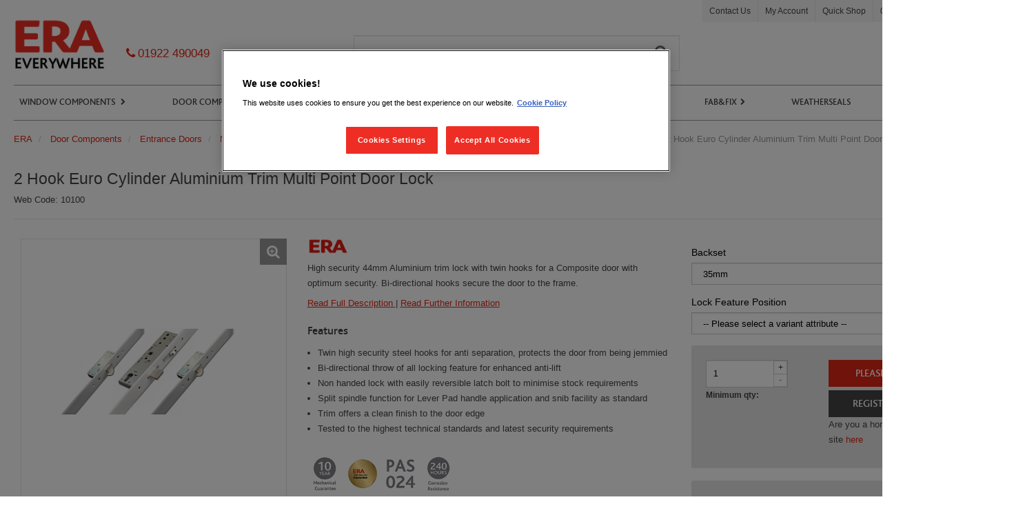

--- FILE ---
content_type: text/html; charset=utf-8
request_url: https://www.eraeverywhere.com/default/door-components/entrance-doors/multi-point-door-locks/euro-cylinder-multi-point-lock/hook-locks-for-timber-and-composite-doors/2-hook-euro-cylinder-aluminium-trim-multi-point-door-lock/
body_size: 18048
content:

<!doctype html>
<!--[if IE 8 ]>    <html class="ie8"> <![endif]-->
<!--[if (gt IE 9)|!(IE)]><!-->
<html lang="en" ng-app="myApp">
<!--<![endif]-->
<head>
<!-- OneTrust Cookies Consent Notice start for http://eraeverywhere.com  -->
<script src="https://cdn-ukwest.onetrust.com/scripttemplates/otSDKStub.js"  type="text/javascript" charset="UTF-8" data-domain-script="9632c772-20e5-4503-90e0-1586537c3e80" ></script>
<script type="text/javascript">
function OptanonWrapper() { }
</script>
<!-- OneTrust Cookies Consent Notice end for http://eraeverywhere.com  -->            <link href="/globalassets/era/sitewide-content2/75x100px.png" rel="shortcut icon" type="image/x-icon" />
    <meta charset="utf-8">
    <meta http-equiv="X-UA-Compatible" content="IE=edge">
    <meta name="viewport" content="width=device-width, initial-scale=1">
    <!--[if lt IE 9]>
        <script src="https://oss.maxcdn.com/libs/html5shiv/3.7.2/html5shiv.js"></script>
        <script src="https://oss.maxcdn.com/libs/respond.js/1.4.2/respond.min.js"></script>
    <![endif]-->


    <title>2 Hook Euro Cylinder Aluminium Trim Multi Point Door Lock</title>
            <meta name="description" content="2 Hook Euro Cylinder Aluminium Trim Multi Point Door Lock" />
        
<link href="/bundles/stylebundle?v=80BrxDX-W9SI05Yms6GBTnLPxLmgYT-Q_GugRF19FKI1" rel="stylesheet"/>


<script src="https://code.jquery.com/jquery-3.6.0.min.js"></script>
<script src="/Static/js/slimmage.0.2.3.js"></script>
<script src="https://www.google.com/recaptcha/api.js"></script>


    
    <script type="text/javascript">
<!-- Google Tag Manager -->
(function(w,d,s,l,i){w[l]=w[l]||[];w[l].push({'gtm.start':
new Date().getTime(),event:'gtm.js'});var f=d.getElementsByTagName(s)[0],
j=d.createElement(s),dl=l!='dataLayer'?'&l='+l:'';j.async=true;j.src=
'https://www.googletagmanager.com/gtm.js?id='+i+dl;f.parentNode.insertBefore(j,f);
})(window,document,'script','dataLayer','GTM-5F7T49Q');</script>
<!-- End Google Tag Manager -->
<meta name="google-site-verification" content="hM-xBOalR7ShF5EO-AEWdfdk7d9woCpPp6F9OYwTB8s" />
<script>
</script>

    

</head>
    <body ng-controller="BasketController as mb">

        <script type="text/javascript" src="https://secure.leadforensics.com/js/119622.js"></script>
        <noscript><img alt="" src="https://secure.leadforensics.com/119622.png" style="display:none;" /></noscript>
        
        <div id="site-container" class="container">

<header>
   

    <!-- Header row 1 -->
    <div class="row" id="header-row-1">
        <div class="col-xs-12 hidden-print">
                <ul id="special-user-links">
                        <li id="login-user-link"><a href="/login/">Login</a></li>
                                            <li id="register-user-link"><a href="/Apply-ERA-Trade-Account/">Register</a></li>
                </ul>


<ul id="user-links">
            <li><a href="/contact-us/" target="_top" title="Contact Us">Contact Us</a></li>
            <li><a href="/my-account/" target="_top" title="My Account">My Account</a></li>
            <li><a href="/quickorderpage/" target="_top" title="Quick Shop">Quick Shop</a></li>
            <li><a href="tel:+441922490049" title="Phone Number">01922 490049</a></li>

</ul>

        </div>
    </div>
    <!-- /Header row 1 -->
    <!-- Header row 2 -->
    <div class="row" id="header-row-2">
        <div class="col-xs-5 col-sm-6 col-md-4" id="logo-container">
            <!-- Logo -->
            <a href="/" id="site-logo">
                <noscript data-img-class="img-responsive" data-img-src="/globalassets/era/brand-logos/era-everywhere-new-logo.png?width=100" data-slimmage=""><img alt="" class="img-responsive" src="/globalassets/era/brand-logos/era-everywhere-new-logo.png?width=100"></noscript>
            </a>
            <!-- /Logo -->
            <!-- Phone -->
            <div id="header-tel"><span class="fa fa-phone">&nbsp;</span><a href="tel:+441922490049">01922 490049</a></div>

            <!-- /Phone -->
            <!-- Logo -->

        </div>

        <div id="mini-basket-container" class="col-xs-7 col-sm-6 col-md-4 col-md-push-4 hidden-print">
            <!-- Mobile nav btn -->
            <button id="mobile-nav-btn" class="navbar-toggle collapsed" data-toggle="collapse" data-target="#main-nav-collapse">
                <span class="sr-only">Navigation</span>
                <span class="icon-bar icon-bar-first"></span>
                <span class="icon-bar icon-bar-hide"></span>
                <span class="icon-bar icon-bar-last"></span>
            </button>
            <!-- /Mobile nav btn -->
<!-- Mini basket -->
<div id="mini-basket" ng-init="mb.basketType = 'minibasket'" ng-cloak>
    <a href="/basket/" id="mini-basket-link" ng-class="{ 'has-items': mb.basket.itemCount }">
        <span class="fa fa-shopping-cart"></span>
        <span id="mini-basket-item-count">({{mb.basket.itemCount}} Items)</span>
        <span id="mini-basket-subtotal">{{mb.basket.subTotal}}</span>
        <span class="fa fa-caret-down"></span>
    </a>

        <a href="/quickorderpage/" id="quickshop-link" class="hidden-lg hidden-md hidden-sm">
            <span class="fa fa-bolt"></span>
        </a>

        <a href="tel:+441922490049" id="telephone-number" class="hidden-lg hidden-md hidden-sm">
            <span class="fa fa-phone"></span>
        </a>

    <!-- Mini basket dropdown -->
    <div id="mini-basket-dropdown" ng-class="{ 'has-items': mb.basket.itemCount }">
        <!-- Basket Summary -->
        <div id="mini-basket-summary" ng-show="mb.moreThanMaxItems()">
            <p>
                <span class="fa fa-info-circle"></span> Showing the latest {{mb.basket.miniBasketItems.length}} products added. <a href="/basket/">View full basket</a>
            </p>
        </div>
        <!-- /Basket Summary -->
        <!-- Products -->
        <ul id="mini-basket-products">
            <li ng-repeat="product in mb.basket.miniBasketItems" ng-class="{first:$first, last:$last}">
                <div class="mini-basket-product-img">
                    <a href="{{product.landingPageUrl}}">
                        <img ng-src="{{product.imageUrl}}" alt="{{product.name}}" title="{{product.name}}" class="img-responsive bordered">
                    </a>
                </div>
                <div class="mini-basket-product-info">
                    <div class="mini-basket-product-name">
                        <a href="{{product.landingPageUrl}}">
                            <span class="mini-basket-product-count">{{product.quantity}}x</span> {{product.name}}
                        </a>
                    </div>
                    <ul class="mini-basket-product-attr">
                        <li ng-repeat="attribute in product.attributes">
                            {{attribute}}<span ng-show=" ! $last ">, </span>
                        </li>
                    </ul>
                    <span class="mini-basket-remove" ng-click="mb.updateProductQty(product.id, 0)" role="button"><span class="mini-basket-remove-icon">X</span> remove</span>
                    <span class="mini-basket-line-total">Line Total: {{product.extendedPrice}}</span>
                </div>
            </li>
        </ul>
        <!-- /Products -->
        <!-- Totals -->
        <div id="mini-basket-totals">
            <div id="mini-basket-total-items">Total items: {{mb.basket.itemCount}}</div>
            <div id="mini-basket-dropdown-total">Sub-total: {{mb.basket.subTotal}}</div>
        </div>
        <!-- /Totals -->
        <!-- Mini Basket Btns -->
        <div id="mini-basket-btns">
            <a href="/basket/" class="btn btn-primary" id="mini-basket-checkout-btn">
                View Basket
            </a>

        </div>
        <!-- /Mini Basket Btns -->
    </div>
    <!-- /Mini basket dropdown -->
</div>
<!-- /Mini basket -->
        </div>

<script type="text/javascript">
    $(function() {
        $('#header-search').on('keyup', function() {
            if(this.value == '') { $('#search-dropdown').hide(); }
            else { $('#search-dropdown').show(); }
        });
    });
    function doOneBoxSearch() {
        if (document.getElementById("header-search").value.length > 0) {
            window.location = "?q=" + document.getElementById("oneBoxSearch").value;
            return false;
        }
        else {
            return false;
        }
    }
</script>

<div ng-controller="OneSearchBoxController" id="search-container" class="col-xs-12 col-md-4 col-md-pull-4 hidden-print">
    <!-- Search -->
    <form action="/search-results/"
          method="GET"
          role="search"
          id="header-search-form"
          class="margin-bottom-sm">

        <div class="input-group">
            <label for="header-search" class="sr-only"></label>

            <input class="form-control"
                   name="q"
                   placeholder="Search using product name or code "
                   type="text"
                   id="header-search"
                   autocomplete="off"
                   aria-describedby="inputInfo2Status"
                   ng-model="searchString"
                   ng-change="doSearch()"
                   ng-maxlength="maxLength">

            <div ng-show="models.Suggestions.length > 0 || models.TopSellers.length > 0" id="search-dropdown">
                <h4 ng-show="models.Suggestions.length > 0">
                    Suggested search phrases...
                </h4>
                <ul ng-show="models.Suggestions.length > 0">
                    <li ng-repeat="term in models.Suggestions">
                        <a ng-href="?q={{term.Title}}" title="{{term.Title}}">{{term.Title}}</a>
                    </li>
                </ul>
                <h4 ng-show="models.TopSellers.length > 0">
                    Recommended Products based on your search...
                </h4>
                <ul ng-show="models.TopSellers.length > 0" class="search-products">
                    <li class="search-item" ng-repeat="product in models.TopSellers">
                        <a ng-href="{{product.Link}}">
                            <img ng-attr-src="{{product.Image}}?width=100">
                        </a>
                        <a ng-href="{{product.Link}}">{{product.Title}}</a>
                    </li>
                </ul>
            </div>

            <span class="input-group-btn">
                <button class="btn btn-default" type="submit">
                    <span class="sr-only"></span>
                    <span class="fa fa-search"></span>
                </button>
            </span>

        </div>

    </form>

    <!-- /Search -->
</div>

    </div>
    <!-- /Header row 2 -->
    <!-- Header row 3 -->
    <div id="header-row-3" class="row"><nav id="main-nav-collapse" class="collapse navbar-collapse">
<div class="navbar navbar-default">
<ul class="nav navbar-nav"><!-- WINDOW COMPONENTS -->
<li class="dropdown"><a href="/default/window-components/">Window Components <span class="toggle" role="button" data-toggle="dropdown">&nbsp;</span></a>
<div class="dropdown-menu dropdownThreeQuarterWidth">
<div class="row">
<div class="col-xs-12 col-md-4">
<ul>
<li class="level-2"><a href="/default/window-components/casement-windows/">Casement Windows</a></li>
<li class="level-3"><a href="/default/window-components/casement-windows/window-handles/">Window Handles</a></li>
<li class="level-3"><a href="/default/window-components/casement-windows/window-locks/">Window Locks</a></li>
<li class="level-3"><a href="/default/window-components/casement-windows/window-hinges-and-friction-stays/">Window Hinges &amp; Friction Stays</a></li>
<li class="level-3"><a href="/default/window-components/casement-windows/additional-window-security/">Additional Window Security</a></li>
<li class="level-3"><a href="/default/window-components/casement-windows/spares-and-accessories/">Spares &amp; Accessories</a></li>
<li class="level-3"><a href="/default/window-components/casement-windows/ventilation/">Ventilation</a></li>
</ul>
</div>
<div class="col-xs-12 col-md-4">
<ul>
<li class="level-2"><a href="/default/window-components/sash-windows/">Sash Windows</a></li>
<li class="level-3"><a href="/sash-balances/">Sash Balances</a></li>
<li class="level-3"><a href="/default/window-components/sash-windows/furniture/">Sash Window Furniture</a></li>
<li class="level-3"><a href="~/link/f8826640b2a345b0b4d0c640e5417525.aspx">Additional Window Security and Accessories</a></li>
</ul>
</div>
<div class="col-xs-12 col-md-4">
<ul>
<li class="level-2"><a href="/default/window-components/tilt-and-turn-windows/">Tilt &amp; Turn Windows</a></li>
<li class="level-3"><a href="/default/window-components/tilt-and-turn-windows/gearing/">Gearing</a></li>
<li class="level-3"><a href="/default/window-components/tilt-and-turn-windows/window-handles/">Window Handles</a></li>
</ul>
</div>
</div>
</div>
</li>
<!--/ WINDOW COMPONENTS --> <!-- DOOR COMPONENTS -->
<li class="dropdown"><a href="/default/door-components/">Door Components <span class="toggle" role="button" data-toggle="dropdown">&nbsp;</span></a>
<div class="dropdown-menu dropdownThreeQuarterWidth">
<div class="row">
<div class="col-xs-12 col-md-3">
<ul>
<li class="level-2"><a href="/default/door-components/entrance-doors/">Entrance Doors</a></li>
<li class="level-3"><a href="/default/door-components/entrance-doors/door-handles/">Door Handles</a></li>
<li class="level-3"><a href="/default/door-components/entrance-doors/door-hinges/">Door Hinges</a></li>
<li class="level-3"><a href="/default/door-components/entrance-doors/letterplates/">Letterplates</a></li>
<li class="level-3"><a href="/default/door-components/entrance-doors/accessories/">Accessories</a></li>
<li class="level-3"><a href="/default/door-components/entrance-doors/multi-point-door-locks/">Multi-Point Door Locks</a></li>
<li class="level-3"><a href="/default/door-components/entrance-doors/cylinders/">Cylinders</a></li>
<li class="level-3"><a href="/default/door-components/entrance-doors/mortice-locks/">Mortice Locks</a></li>
<li class="level-3"><a href="/default/door-components/entrance-doors/nightlatches/">NightLatches</a></li>
<li class="level-3"><a href="/default/door-components/entrance-doors/digital-door-locks/">Digital Door Locks</a></li>
<li class="level-3"><a href="/default/door-components/entrance-doors/security-bolts/">Security Bolts</a></li>
</ul>
</div>
<div class="col-xs-12 col-md-3">
<ul>
<li class="level-2"><a href="/default/door-components/interior-doors/">Interior Doors</a></li>
<li class="level-3"><a href="/default/door-components/interior-doors/door-handles-and-knobs/">Door Handles and Knobs</a></li>
<li class="level-3"><a href="/default/door-components/interior-doors/mortice-locks/">Mortice Locks</a></li>
<li class="level-3"><a href="/default/door-components/interior-doors/tubular-latches/">Tubular Latches</a></li>
</ul>
</div>
<div class="col-xs-12 col-md-3">
<ul>
<li class="level-2"><a href="/default/door-components/french-double-doors/">French Double Doors</a></li>
<li class="level-3"><a href="/default/door-components/french-double-doors/mortice-locks/">Mortice Locks</a></li>
</ul>
</div>
<div class="col-xs-12 col-md-3">
<ul>
<li class="level-2"><a href="/default/door-components/sliding-doors/">Sliding Doors</a></li>
<li class="level-3"><a href="/default/door-components/sliding-doors/locks-and-keeps-d19ccd85/">Locks and Keeps</a></li>
<li class="level-3"><a href="/default/door-components/sliding-doors/sliding-door-handles/">Door Handles</a></li>
</ul>
</div>
</div>
</div>
</li>
<!--/ DOOR COMPONENTS --> <!-- ALUMINIUM COMPONENTS -->
<li class="dropdown"><a href="/default/aluminium-components/">Aluminium Components<span class="toggle" role="button" data-toggle="dropdown">&nbsp;</span></a>
<div class="dropdown-menu  dropdownOneQuarterWidth">
<div class="row">
<div class="col-xs-12 col-md-12">
<ul>
<li class="level-2"><a href="/default/aluminium-components/aluminium-door-components/">Door Components</a></li>
<li class="level-3"><a href="/default/aluminium-components/aluminium-door-components/door-handles-640fae5f/">Door Handles</a></li>
<li class="level-3"><a href="/default/aluminium-components/aluminium-door-components/door-hinges-30be81ed/">Door Hinges</a></li>
<li class="level-3"><a href="/default/aluminium-components/aluminium-door-components/security-bolts-d90fb5b5/">Security Bolts</a></li>
<li class="level-2"><a href="/default/aluminium-components/aluminium-window-components/">Window Components</a></li>
<li class="level-3"><a href="/default/aluminium-components/aluminium-window-components/window-handles-2ebda022/">Window Handles</a></li>
<li class="level-3"><a href="/default/aluminium-components/aluminium-window-components/window-hinges-and-friction-stays-b10fd906/">Window Hinges &amp; Friction Stays</a></li>
</ul>
</div>
</div>
</div>
</li>
<!--/ ALUMINIUM COMPONENTS --> <!-- HOME SECURITY -->
<li class="dropdown"><a href="/default/home-security/">Home Security<span class="toggle" role="button" data-toggle="dropdown">&nbsp;</span></a>
<div class="dropdown-menu  dropdownHalfWidth">
<div class="row">
<div class="col-xs-12 col-md-12">
<ul>
<li class="level-2"><a href="/era-protect/">ERA Protect Ecosystem</a></li>
<li class="level-2"><a href="/default/home-security/smart-home-alarm-systems/">Smart Home Alarm Systems</a></li>
</ul>
</div>
</div>
</div>
</li>
<!--/ ALUMINIUM COMPONENTS --> <!--IRONMONGERY-->
<li class="dropdown"><a href="/default/ironmongery/">Ironmongery <span class="toggle" role="button" data-toggle="dropdown">&nbsp;</span></a>
<div class="dropdown-menu  dropdownOneQuarterWidth">
<div class="row">
<div class="col-xs-12 col-md-12">
<ul>
<li class="level-3"><a href="/default/ironmongery/bolts/">Bolts</a></li>
<li class="level-3"><a href="~/link/6e3670fab51e44949e1aaa6c30dc64cb.aspx">Cabin Hooks</a></li>
<li class="level-3"><a href="/default/ironmongery/garage-doors/">Garage Doors</a></li>
<li class="level-3"><a href="/default/ironmongery/gate-hinges/">Gate Hinges</a></li>
<li class="level-3"><a href="/default/ironmongery/general-fittings/">General Fittings</a></li>
</ul>
</div>
<div class="col-xs-12 col-md-12">
<ul>
<li class="level-3"><a href="/default/ironmongery/hasp-and-staples/">Hasps and Staples</a></li>
<li class="level-3"><a href="/default/ironmongery/pulleys/">Pulleys</a></li>
<li class="level-3"><a href="/default/ironmongery/repair-plates-and-brackets/">Repair Plates and Brackets</a></li>
<li class="level-3"><a href="~/link/e1f014570652434b88cf0606fa1b0b3e.aspx">Window Fittings</a></li>
</ul>
</div>
</div>
</div>
</li>
<!--/ FAB&FIX --> <!--FAB&FIX-->
<li class="dropdown"><a href="/fabandfix/">Fab&amp;Fix<span class="toggle" role="button" data-toggle="dropdown">&nbsp;</span></a>
<div class="dropdown-menu  dropdownOneQuarterWidth">
<div class="row">
<div class="col-xs-12 col-md-12">
<ul>
<li class="level-3"><a href="/fabandfix/classic-range/">Classic Range</a></li>
<li class="level-3"><a href="/fabandfix/heritage-range/">Heritage Range</a></li>
<li class="level-3"><a href="/fabandfix/architectural-range/">Architectural Range</a></li>
<li class="level-3"><a href="/fabandfix/forged-range/">Forged Range</a></li>
<li class="level-3"><a href="/fabandfix/sash-window-hardware/">Sash Window Range</a></li>
</ul>
</div>
</div>
</div>
</li>
<li class="dropdown"><a href="/schlegel/">Weatherseals</a></li>
<li class="dropdown"><a href="/news/">News</a></li>
<li class="dropdown"><a style="color: #e12616;" href="/default/clearance/">Clearance</a></li>
</ul>
</div>
</nav></div>
</header>
                <!--RenderBody-->


<div class="categorybreadcrumbs breadcrumbs">
    <ol class="categorybreadcrumb breadcrumb">      
                    <li itemscope itemtype="http://data-vocabulary.org/Breadcrumb">
                        <a href=/ itemprop="url"><span itemprop="title">ERA </span></a>
                    </li>
                    <li itemscope itemtype="http://data-vocabulary.org/Breadcrumb">
                        <a href=/default/door-components/ itemprop="url"><span itemprop="title">Door Components </span></a>
                    </li>
                    <li itemscope itemtype="http://data-vocabulary.org/Breadcrumb">
                        <a href=/default/door-components/entrance-doors/ itemprop="url"><span itemprop="title">Entrance Doors </span></a>
                    </li>
                    <li itemscope itemtype="http://data-vocabulary.org/Breadcrumb">
                        <a href=/default/door-components/entrance-doors/multi-point-door-locks/ itemprop="url"><span itemprop="title">Multi-Point Door Locks </span></a>
                    </li>
                    <li itemscope itemtype="http://data-vocabulary.org/Breadcrumb">
                        <a href=/default/door-components/entrance-doors/multi-point-door-locks/euro-cylinder-multi-point-lock/ itemprop="url"><span itemprop="title">Euro Cylinder Multi Point Lock </span></a>
                    </li>
                    <li itemscope itemtype="http://data-vocabulary.org/Breadcrumb">
                        <a href=/default/door-components/entrance-doors/multi-point-door-locks/euro-cylinder-multi-point-lock/hook-locks-for-timber-and-composite-doors/ itemprop="url"><span itemprop="title">Hook Locks for Timber and Composite Doors </span></a>
                    </li>
                    <li itemscope itemtype="http://data-vocabulary.org/Breadcrumb" class="active">
                        <span itemprop="title">2 Hook Euro Cylinder Aluminium Trim Multi Point Door Lock </span>
                    </li>
    </ol>
</div>


<main ng-controller="ProductController as ProdCtrl" class="main-body" id="productDetail" itemscope itemtype="http://schema.org/Product" ng-cloak>
    <!-- Content Area -->
    
    <!--/ Content Area -->
    <!-- Row 1 -->
    <div class="row productDetailRow1">
        <div class="col-xs-12">
            <h1 class="h3" itemprop="name">2 Hook Euro Cylinder Aluminium Trim Multi Point Door Lock</h1>
            <span class="productDetailPartCode">
                Web Code: 
                <span class="text-secondary">
                    {{ProdCtrl.product.code}}
                </span>
            </span>
            <span class="productDetailPartCode">
                <span ng-if="ProdCtrl.variantCode !== undefined && ProdCtrl.variantCode !== null">
                     | Product Code: 
                    <span class="text-secondary">
                        {{ProdCtrl.variantCode}}
                    </span>
                </span>
            </span>

            <span class="productDetailPartCode">
                <span ng-if="ProdCtrl.variantCode == undefined && ProdCtrl.variantCode == !null">
                     | Customer Part Code: 
                    <span class="text-secondary">

                    </span>
                </span>
            </span>
            <hr>
        </div>
        <!-- Product Container -->
        <div class="productDetail">
            <div class="col-xs-12">
                <!-- Row -->
                <div class="row">
                    <!-- Product Description -->
                    <div class="productDetailDescription">
                        <div>
                            <div class="col-xs-12 col-md-8">
                                <div class="row">
                                    <!-- Product Images -->
                                    <div class="col-xs-12 col-sm-6 col-md-5">
                                        <product-images images="ProdCtrl.currentProductImages"
                                                        replaced-image-href="ProdCtrl.replacedImageHref"
                                                        replaced-image-index="ProdCtrl.replacedImageIndex"
                                                        images-per-slide="3"
                                                        auto-slide="false">

                                        </product-images>
                                    </div>
                                    <!--/ Product Images -->

                                    <div class="col-xs-12 col-sm-6 col-md-7">
                                        <!-- Product Brand Logo -->
                                        <div class="row" ng-if="ProdCtrl.product.brandImageUrl !== null">
                                            <div class="col-xs-12">
                                                <a href="#">
                                                    <img ng-src="{{ProdCtrl.product.brandImageUrl}}"
                                                         class="img-responsive productBrandLogo"
                                                         title="{{ProdCtrl.product.brand}}"
                                                         alt="{{ProdCtrl.product.brand}}" />
                                                </a>
                                            </div>
                                        </div>
                                        <!--/ Product Brand Logo -->
                                        <!-- Description -->
                                        <div class="productDetailDescription">
                                            <div class="row">
                                                <div class="col-xs-12">
                                                    <p>High security 44mm Aluminium trim lock with twin hooks for a Composite door with optimum security. Bi-directional hooks secure the door to the frame.</p>
                                                        <a href="#productDetailFullDescription"
                                                           class="productDetailFullDescription">
                                                            Read Full Description
                                                        </a>

|                                                                                                            <a href="#technicalSpec"
                                                           class="productDetailTechSpec">
                                                            Read Further Information
                                                        </a>
                                                </div>
                                            </div>
                                        </div>
                                        <!--/ Description -->

                                        <div class="col-xs-12">

                                            <!-- Features -->
                                                <h4>Features</h4>
                                                <div class="row">
                                                    <div class="col-xs-12">
                                                        <ul class="productDetailFeatureList">
                                                                <li>
                                                                    Twin high security steel hooks for anti separation, protects the door from being jemmied
                                                                </li>
                                                                                                                            <li>
                                                                    Bi-directional throw of all locking feature for enhanced anti-lift
                                                                </li>
                                                                                                                            <li>
                                                                    Non handed lock with easily reversible latch bolt to minimise stock requirements
                                                                </li>
                                                                                                                            <li>
                                                                    Split spindle function for Lever Pad handle application and snib facility as standard
                                                                </li>
                                                                                                                            <li>
                                                                    Trim offers a clean finish to the door edge
                                                                </li>
                                                                                                                            <li>
                                                                    Tested to the highest technical standards and latest security requirements
                                                                </li>
                                                        </ul>
                                                    </div>
                                                </div>
                                            <!-- / Features -->

                                            <div class="row">
                                                <div class="col-xs-12 mb-2">
                                                    <div class="productDetailAccreditationLogos" ng-if="ProdCtrl.product.productIcons !== null">
                                                        <div class="row">
                                                            <div class="col-xs-12">
                                                                <img ng:repeat="item in ProdCtrl.product.productIcons"
                                                                     ng-src="{{item.iconUrl}}"
                                                                     class=" img-responsive"
                                                                     data-toggle="tooltip"
                                                                     data-placement="bottom"
                                                                     title="{{item.iconAltText}}"
                                                                     data-original-title="{{item.iconAltText}}">
                                                            </div>
                                                        </div>
                                                    </div>
                                                    <!-- Acc Logos -->
                                                </div>


                                            </div>
                                        </div>
                                    </div>
                                </div>
                            </div>
                        </div>
                    </div>
                    <!-- Product Detail Right Col -->
                    <div class="productDetailRightCol">
                        <div class="col-xs-12 col-md-4">
                            <!-- Variant Selection Dropdowns -->
                            <div class="row">
                                <div class="col-xs-12">

<div class="variantAttribute" ng-show="ProdCtrl.showVariantDropDown1">
    <label>{{ProdCtrl.product.variantDropDownLabel1}}</label>
    <select class="form-control" name="variantDropDown1" ng-model="ProdCtrl.variantDropDown1" ng-change="ProdCtrl.variantDropDown1Changed()">
        <option ng:repeat="item in ProdCtrl.variantDropDown1Options | orderBy: 'text'" value="{{item.value}}" ng-selected="ProdCtrl.variantDropDown1 === item.value">{{item.text}}</option>
    </select>
</div>

<div class="variantAttribute" ng-show="ProdCtrl.showVariantDropDown2">
    <label>{{ProdCtrl.product.variantDropDownLabel2}}</label>
    <select class="form-control" name="variantDropDown2" ng-model="ProdCtrl.variantDropDown2" ng-change="ProdCtrl.variantDropDown2Changed()">
        <option ng:repeat="item in ProdCtrl.variantDropDown2Options | orderBy: 'text'" value="{{item.value}}" ng-selected="ProdCtrl.variantDropDown2 === item.value">{{item.text}}</option>
    </select>
</div>
<div class="variantAttribute" ng-show="ProdCtrl.showVariantDropDown3">
    <label>{{ProdCtrl.product.variantDropDownLabel3}}</label>
    <select class="form-control" name="variantDropDown3" ng-model="ProdCtrl.variantDropDown3" ng-change="ProdCtrl.variantDropDown3Changed()">
        <option ng:repeat="item in ProdCtrl.variantDropDown3Options | orderBy: 'text'" value="{{item.value}}" ng-selected="ProdCtrl.variantDropDown3 === item.value">{{item.text}}</option>
    </select>
</div>

<div class="variantAttribute" ng-show="ProdCtrl.showVariantDropDown4">
    <label>{{ProdCtrl.product.variantDropDownLabel4}}</label>
    <select class="form-control" name="variantDropDown4" ng-model="ProdCtrl.variantDropDown4" ng-change="ProdCtrl.variantDropDown4Changed()">
        <option ng:repeat="item in ProdCtrl.variantDropDown4Options | orderBy: 'text'" value="{{item.value}}" ng-selected="ProdCtrl.variantDropDown4 === item.value">{{item.text}}</option>
    </select>
</div>

<div class="variantAttribute" ng-show="ProdCtrl.showVariantDropDown5">
    <label>{{ProdCtrl.product.variantDropDownLabel5}}</label>
    <select class="form-control" name="variantDropDown5" ng-model="ProdCtrl.variantDropDown5" ng-change="ProdCtrl.variantDropDown5Changed()">
        <option ng:repeat="item in ProdCtrl.variantDropDown5Options | orderBy: 'text'" value="{{item.value}}" ng-selected="ProdCtrl.variantDropDown5 === item.value">{{item.text}}</option>
    </select>
</div>

<div class="variantAttribute" ng-show="ProdCtrl.showVariantDropDown6">
    <label>{{ProdCtrl.product.variantDropDownLabel6}}</label>
    <select class="form-control" name="variantDropDown6" ng-model="ProdCtrl.variantDropDown6" ng-change="ProdCtrl.variantDropDown6Changed()">
        <option ng:repeat="item in ProdCtrl.variantDropDown6Options | orderBy: 'text'" value="{{item.value}}" ng-selected="ProdCtrl.variantDropDown6 === item.value">{{item.text}}</option>
    </select>
</div>

<div class="variantAttribute" ng-show="ProdCtrl.showVariantDropDown7">
    <label>{{ProdCtrl.product.variantDropDownLabel7}}</label>
    <select class="form-control" name="variantDropDown7" ng-model="ProdCtrl.variantDropDown7" ng-change="ProdCtrl.variantDropDown7Changed()">
        <option ng:repeat="item in ProdCtrl.variantDropDown7Options | orderBy: 'text'" value="{{item.value}}" ng-selected="ProdCtrl.variantDropDown7 === item.value">{{item.text}}</option>
    </select>
</div>

<div class="variantAttribute" ng-show="ProdCtrl.showKeyCode">
    <div class="form-group">
        <label class="no-margin-bottom">Please enter the required key number</label><small class="pull-right">*Required field </small>
        <br><small>eg; D210</small>
        <input type="text" class="form-control input-lg" ng-model="ProdCtrl.keyCode" placeholder="Enter window reference" style="margin-top:5px;">
    </div>

</div>


                                </div>
                            </div>
                            <!--/ Variant Selection Dropdowns -->
                            <!-- Price -->
                            <div class="row"
                                 id="productPriceContainer"
                                 ng-if="ProdCtrl.displaySpecificPrice">
                                <div class="col-xs-12">
                                    <div class="productDetailPrice" style="font-size: 14px; font-weight: bold;">Your quoted price is:
<h2 class="productDetailPrice priceClearance display-inline-block">{{ProdCtrl.priceString}}</h2>
</div>
                                </div>
                            </div>
                            <div class="row" id="productPriceContainer" ng-if="!ProdCtrl.displaySpecificPrice">
                                <div class="col-xs-12">
                                </div>
                            </div>
                            <!--/ Price -->
                            <!-- Add To Basket -->
                            <div class="row">
                                <div class="col-xs-12">
                                    <div class="panel panel-default">
                                        <div class="panel-body">
                                            <!-- Row -->
                                            <div class="row">
                                                <div class="col-xs-6 col-sm-5 col-md-5">
                                                    <label for="qty" class="sr-only">Qty</label>
                                                    <div class="input-group singleProductQty">
                                                        <input type="text"
                                                               class="form-control input-sm"
                                                               ng-model="variant.unit_qty"
                                                               ng-init="variant.unit_qty=1">
                                                        <div class="input-group-btn">
                                                            <button ng-disabled="variant.unit_qty <= 1"
                                                                    ng-click="variant.unit_qty = variant.unit_qty - 1"
                                                                    class="btn btn-default btn-sm btn-qty-addon btn-qty-addon-minus">
                                                                -
                                                            </button>
                                                            <button ng-click="variant.unit_qty = variant.unit_qty + 1"
                                                                    class="btn btn-default btn-sm btn-qty-addon btn-qty-addon-plus">
                                                                +
                                                            </button>
                                                        </div>
                                                    </div>
                                                    <p class="mb-0">
                                                        <small>
                                                            <strong>Minimum qty: {{ProdCtrl.boxQuantity}}</strong>
                                                        </small>
                                                    </p>
                                                </div>
                                                <div class="col-xs-12 col-sm-7 col-md-7 pl-md-0">
                                                    <div class="row">
                                                        <div class="col-xs-12">
                                                                <button class="btn btn-primary btn-block" onclick="window.location.href='/Login/Index'">
                                                                    Please login for pricing
                                                                </button>
                                                                <button class="btn btn-secondary btn-block" onclick="window.location.href='/Apply-ERA-Trade-Account/'">
                                                                    Register for an account
                                                                </button>
                                                                    <div class="homeOwnerText"><p><span>Are you a homeowner? Visit our dedicated site </span><a class="css-1rn59kg" title="http://www.eraprotect.com/" href="http://www.eraprotect.com/" data-testid="link-with-safety" data-renderer-mark="true">here</a></p></div>
                                                        </div>
                                                    </div>
                                                    <!-- Stock Info -->
                                                    <div class="row" id="stockInfo" ng-show="ProdCtrl.showStockInfo">
                                                        <div class="col-xs-12 mt-1">
                                                            <small ng-if="ProdCtrl.stockStatus == 'InStock'" class="status-success">
                                                                <span class="fa fa-check"
                                                                      itemprop="availability">
                                                                </span>
                                                                In Stock
                                                            </small>
                                                            <small ng-if="ProdCtrl.stockStatus == 'OutOfStock'" class="status-warning">
                                                                <span class="fa fa-phone"
                                                                      itemprop="availability">
                                                                </span>
                                                                Call for Availability 01922 490 000
                                                            </small>
                                                                <h2 class="productDetailPrice priceClearance logged-out">
                                                                    {{ProdCtrl.priceString}} <span class="card-sale" ng-if="ProdCtrl.isInClearance">SALE</span>
                                                                </h2>
                                                        </div>
                                                    </div>
                                                    <!--/ Stock Info -->
                                                   
                                                    
                                                    
                                                </div>
                                            </div>
                                            <!-- Row -->
                                            <!-- Added to Basket message -->
                                            <div id="addedToBasketMessage" ng-show="addToBasketResponse.addToBasketComplete && addToBasketResponse.addToBasketSuccess">
                                                <div class="row margin-top">
                                                    <div class="col-xs-12">
                                                        <div class="panel panel-default no-margin-bottom">
                                                            <div class="panel-body exampleBlock bg-success">
                                                                <p class="no-margin-bottom">
                                                                    <span class="fa fa-check-circle text-success">

                                                                    </span>
                                                                    {{addToBasketResponse.qtyAdded}}
                                                                    x this product has been added to your basket. Product availability may affect the quantity added to your basket <br>
                                                                    <a href="/checkout/"
                                                                       class="btn btn-sm btn-primary checkoutNowBtn">
                                                                        Checkout Now
                                                                    </a>
                                                                </p>
                                                            </div>
                                                        </div>
                                                    </div>
                                                </div>
                                            </div>
                                            <div id="addedToBasketErrorMessage" ng-show="addToBasketResponse.addToBasketComplete && !addToBasketResponse.addToBasketSuccess && !addToBasketResponse.boxQtyError && !addToBasketResponse.keyCodeError">
                                                <div class="row margin-top">
                                                    <div class="col-xs-12">
                                                        <div class="panel panel-default no-margin-bottom">
                                                            <div class="panel-body bg-danger">
                                                                <p class="no-margin-bottom"><span class="fa fa-times-circle text-error"></span>This product could not be added to your basket.</p>
                                                            </div>
                                                        </div>
                                                    </div>
                                                </div>
                                            </div>
                                            <div id="addedToBasketQtyErrorMessage"
                                                 ng-show="addToBasketResponse.addToBasketComplete &&
                                                 !addToBasketResponse.addToBasketSuccess &&

                                                 addToBasketResponse.boxQtyError">
                                                <div class="row margin-top">
                                                    <div class="col-xs-12">
                                                        <div class="panel panel-default no-margin-bottom">
                                                            <div class="panel-body bg-danger text-danger">
                                                                <p class="no-margin-bottom"><span class="fa fa-times-circle text-error"></span>This product could not be added to your basket as the quantity is not a multiple of the minimum order quantity.</p>
                                                            </div>
                                                        </div>
                                                    </div>
                                                </div>
                                            </div>
                                            <div id="addedToBasketKeycodeErrorMessage"
                                                 ng-show="addToBasketResponse.addToBasketComplete &&
                                                 !addToBasketResponse.addToBasketSuccess &&

                                                 addToBasketResponse.keyCodeError">
                                                <div class="row margin-top">
                                                    <div class="col-xs-12">
                                                        <div class="panel panel-default no-margin-bottom">
                                                            <div class="panel-body bg-danger text-danger">
                                                                <p class="no-margin-bottom"><span class="fa fa-times-circle text-error"></span>This product could not be added to your basket as a keycode is required.</p>
                                                            </div>
                                                        </div>
                                                    </div>
                                                </div>
                                            </div>
                                            <!--/ Added to Basket message -->
                                            <!-- Added to Quick order message -->
                                            <div class="alert alert-success margin-top no-margin-bottom"
                                                 id="addedToQuickOrderFormMessage"
                                                 style="display: none">
                                                This product has been added to your Quick Order Form.
                                            </div>
                                            <div id="addedToQuickOrderFormErrorMessage" style="display: none">
                                                <div class="row margin-top">
                                                    <div class="col-xs-12">
                                                        <div class="panel panel-default no-margin-bottom">
                                                            <div class="panel-body bg-danger text-danger">
                                                                <p class="no-margin-bottom">
                                                                    <span ng-show="status == 'AlreadyAddedToQuickOrderForm'"><span class="fa fa-times-circle text-error"></span> This product could not be added to your Quick Order Form, as it is already on your Quick Order Form</span>
                                                                    <span ng-show="status == 'KeyCodeRequired'"><span class="fa fa-times-circle text-error"></span> This product could not be added to your Quick Order Form, as it requires a key code.</span>
                                                                </p>
                                                            </div>
                                                        </div>
                                                    </div>
                                                </div>
                                            </div>
                                            <!--/ Added to Quick order message -->
                                        </div>
                                    </div>
                                    <!-- Content Wrapper Block -->
                                    <div class="row">
                                        <div class="block contentWrapperBlock col-xs-12">
                                            <div class="blockContent wrapperGrey">
                                                <!-- Content Area -->
                                                <div class="content-area">
                                                    <!-- Row -->
                                                    <div class="row">
                                                        <!-- Download Block -->
                                                        <div class="block downloadContainerBlock col-xs-12">
                                                            <div class="blockContent">
                                                                <h4 class="sectionTitle">Downloads</h4>
                                                                <ul>
                                                                        <li>

                                                                            <a class="status-info" href="/globalassets/era/data-sheets/10100_data-sheet.pdf">
                                                                                <i class="fa fa-file-pdf-o">
                                                                                </i>
                                                                                10100_data sheet
                                                                            </a>
                                                                        </li>
                                                                        <li>

                                                                            <a class="status-info" href="/globalassets/era/fitting-instructions/10100_fitting-instructions.pdf">
                                                                                <i class="fa fa-file-pdf-o">
                                                                                </i>
                                                                                10100_fitting instructions
                                                                            </a>
                                                                        </li>
                                                                </ul>
                                                            </div>
                                                        </div>
                                                        <!--/ Download Block -->
                                                    </div>
                                                </div>
                                                <!--/ Content Area -->
                                            </div>
                                        </div>
                                    </div>
                                    <!--/ Content Wrapper Block -->
                                </div>
                            </div>
                            <!--/ Add to Basket -->
                        </div>
                    </div>
                    <!--/ Product Detail Right Col -->
                </div>
                <!-- Row -->
            </div>
        </div>
        <!-- Product Detail Container -->
        <!--/ Main Container -->
    </div>
    <!-- Content Area -->
    
    <!--/ Content Area -->
    <!--/ Row 1 -->


    <!-- Row 4 -->
    <div class="row productDetailRow3">
        <div class="col-xs-12">
            
            <!-- Accessory Products -->
            
            <!--/ Accessory Products -->
        </div>
    </div>
    <!--/ Row 4 -->
    <!-- Row 2 -->
    <div class="row productDetailRow2">
        <div class="col-xs-12
             ">

            <!-- Tech Spec Panel -->

            <div class="productTechSpecPanel">
                <div class="panel panel-default">
                    <div class="panel-body" id="technicalSpec">
                        <div class="block headingBlock" ng-show="showTechnicalSpec(true)">
                            <div class="blockContent">
                                <div class="headingBlockContainer ">
                                    <div class="headingBlockHead">
                                        <h4 class="headingBlockHeading"><span class="fa fa-wrench inline-fa"></span> Further information</h4>
                                    </div>
                                </div>
                            </div>
                        </div>
                        <!-- Tech Spec Table -->

                        <div class="productTechSpecTable pt-3" ng-show="showTechnicalSpec(true)">

                            <table class="table table-bordered table-striped">
                                <thead>
                                    <tr>
                                        <th colspan="2">
                                            Technical Spec
                                        </th>
                                    </tr>
                                </thead>
                                <tbody>
                                        <tr>
                                            <td>
                                                Corrosion
                                            </td>
                                            <td>
                                                Meets the requirements of BS EN 1670&#160;Grade 4 Corrosion Resistance (240 hours)
                                            </td>
                                        </tr>
                                                                            <tr>
                                            <td>
                                                Operation
                                            </td>
                                            <td>
                                                Endurance tested in excess of 50,000 cycles
                                            </td>
                                        </tr>
                                                                            <tr>
                                            <td>
                                                Performance
                                            </td>
                                            <td>
                                                Tested to meet the requirements of PAS 24:2012 as part of a compliant doorset
                                            </td>
                                        </tr>
                                    <tr ng-if="ProdCtrl.barCode">
                                        <td>Product Barcode</td>
                                        <td><span class="text-secondary">{{ProdCtrl.barCode}}</span></td>
                                    </tr>
                                    <tr ng-if="ProdCtrl.productWeight">
                                        <td>Product Weight</td>
                                        <td><span class="text-secondary">{{ProdCtrl.productWeight}}kg</span></td>
                                    </tr>
                                    <tr ng-if="ProdCtrl.measurements">
                                        <td>Product Measurements (mm)</td>
                                        <td><span class="text-secondary">{{ProdCtrl.measurements}}</span></td>
                                    </tr>
                                </tbody>
                            </table>


                                <div id="productDetailFullDescription" class="productFullDescriptionContainer">
                                    <!-- Row -->
                                    <div class="row">
                                        <div class="col-xs-12">
                                            <h4 class="sectionTitle"><span class="fa fa-info-circle inline-fa"></span> Full Description</h4>
                                            <div itemprop="description">
                                                The high security 2 Hook 44mm Aluminium Trim Multi Point lock for Composite doors is designed to operate using a Euro Profile Cylinder and compatible 92mm handle. Twin high security steel hooks lock into steel keeps offering maximum resistance to forced entry; and the bi-directional throw of the hooks protects the door from being jemmied. The easily reversible latch bolt and the non handed design enables the lock to be used for left or right handed doors that are inward or outward opening. The snib facility enables the latch bolt to be held in the retracted position giving the option to travel freely through the door without depressing the handle. The lock also incorporates a split spindle function for Lever Pad handle applications.  Available as a 35mm or 45mm backset secured on a 44mm aluminium trim, makes this lock an ideal choice for composite door applications. Tested to the latest security and performance standards the 2 Hook lock meets the requirements of PAS 24:2012. The lock meets the requirements of BS EN 1670 Grade 4 (240 hours) for Corrosion Resistance to provide the most robust finish; and to ensure smooth and consistent performance over time the lock is endurance tested in our test house to 50,000 cycles.
                                            </div>
                                        </div>
                                    </div>
                                    <!--/ Row -->
                                </div>


                        </div>
                        <div class="productReturnsWarrantiesContainer pt-3">
                                <div class="panel panel-default">
                                    <div class="panel-body panel-padding-medium wrapperWhite" data-toggle-child="#rp-toggle">
                                        <span id="sideNavToggleBtn" role="button" aria-expanded="false">
                                            <h4 class="no-margin-top no-margin-bottom sideNavTitle">
                                                Returns Policy
                                                <span id="rp-toggle" class="showHideContentToggle pull-right" data-custom-toggle="#returnsContent" data-hidden="true"></span>
                                            </h4>
                                        </span>
                                        <div id="returnsContent">
                                            <p class="margin-top border-top">
                                                <p><strong>Delivery of Goods</strong></p>
<p class="Level2">1.1&nbsp;&nbsp;&nbsp;&nbsp;&nbsp; Subject to Clause 1.2, the Supplier shall deliver the Goods to the location set out in the Order or such other location as the parties may agree ("<b>Delivery Location"</b>) at any time after the Supplier notifies the Customer that the Goods are ready.</p>
<p class="Level2">1.2&nbsp;&nbsp;&nbsp;&nbsp;&nbsp; Notwithstanding Clause 1.1, if it is agreed between the parties that the Customer shall collect (or arrange for collection of) the Goods, the Customer shall do so from the Supplier's premises or such other location as may be advised by the Supplier before delivery ("<b>Collection Location"</b>) within three Business Days of the Supplier notifying the Customer that the Goods are ready.</p>
<p class="Level2">1.3&nbsp;&nbsp;&nbsp;&nbsp;&nbsp; Delivery of the Goods shall be completed (as applicable):</p>
<p class="Level3">1.3.1&nbsp;&nbsp;&nbsp; where the Supplier delivers the Goods pursuant to Clause 1.1, upon the Goods' arrival at the Delivery Location; or</p>
<p class="Level3">1.3.2&nbsp;&nbsp;&nbsp; where the Customer collects the Goods pursuant to Clause 1.2, upon the completion of loading of the Goods at the Collection Location.</p>
<p class="Level3">1.4&nbsp;&nbsp;&nbsp;&nbsp;&nbsp; Any dates quoted for delivery or collection of the Goods are approximate only, and the time of delivery is not of the essence. The Supplier shall not be liable for any delay in delivery of the Goods that is caused by a Force Majeure Event or the Customer's failure to provide the Supplier with adequate delivery instructions or any other instructions that are relevant to the supply of the Goods.</p>
<p class="Level2">1.5&nbsp;&nbsp;&nbsp;&nbsp;&nbsp; If the Customer fails to collect, accept or take delivery of the Goods within three Business Days of the Supplier notifying the Customer that the Goods are ready, then except where such failure or delay is caused by a Force Majeure Event or by the Supplier's failure to comply with its obligations under the Contract in respect of the Goods:</p>
<p class="Level3">1.5.1&nbsp;&nbsp;&nbsp; delivery of the Goods shall be deemed to have been completed at 9.00 am on the third Business Day following the day on which the Supplier notified the Customer that the Goods were ready; and</p>
<p class="Level3">1.5.2&nbsp;&nbsp;&nbsp; the Supplier shall store the Goods until delivery takes place, and charge the Customer for all related costs and expenses (including insurance).</p>
<p class="Level2">1.6&nbsp;&nbsp;&nbsp;&nbsp;&nbsp; If three Business Days after the Supplier notified the Customer that the Goods were ready for collection&nbsp; or delivery the Customer has not accepted or taken delivery of them, the Supplier may resell or otherwise dispose of part or all of the Goods and, after deducting reasonable storage and selling costs, account to the Customer for any excess over the price of the Goods or charge the Customer for any shortfall below the price of the Goods.</p>
<p class="Level2">1.7&nbsp;&nbsp;&nbsp;&nbsp;&nbsp; Subject to Clause 1.8, the Customer shall not be entitled to reject the Goods if the Supplier delivers up to and including 10 per cent more or less than the Quantity of Goods ordered, but a pro-rata adjustment shall be made to the Order invoice on receipt of notice from the Customer that the wrong Quantity of Goods was delivered.&nbsp;</p>
<p class="Level2">1.8&nbsp;&nbsp;&nbsp;&nbsp;&nbsp; The Supplier may deliver the Goods by instalments, which shall be invoiced and paid for separately. Each instalment shall constitute a separate contract. Any delay in delivery or defect in an instalment shall not entitle the Customer to cancel any other instalment.</p>
<p class="Level2">1.9&nbsp;&nbsp;&nbsp;&nbsp;&nbsp; If the Supplier requires the Customer to return any packaging material to the Supplier:</p>
<p class="Level3">1.9.1&nbsp;&nbsp;&nbsp; the Supplier shall inform the Customer of the same in advance of delivery of the relevant Goods;</p>
<p class="Level3">1.9.2&nbsp;&nbsp;&nbsp; the Customer shall make such packaging materials available for collection at such times as the Supplier shall reasonably request and in a suitable condition to allow for re-use by the Supplier; and</p>
<p class="Level3">1.9.3&nbsp;&nbsp;&nbsp; returns of packaging materials shall be at the Supplier's expense (save that the Supplier reserves the right to recover the cost of replacement packaging from the Customer in the event that the packaging materials are not made available for collection in accordance with the terms of Clause 6.9.2).</p>
<p class="Level3">&nbsp;</p>
<p class="Level3"><strong>Quality of Goods</strong></p>
<p class="Level2">2.1&nbsp;&nbsp;&nbsp;&nbsp;&nbsp; Unless a separate warranty is given by the Supplier in relation to the Goods (which will be subject to any terms contained in such warranty), the Supplier warrants that on delivery, and for a period of 12 months from the date of delivery ("<b>Warranty Period"</b>), the Goods shall:</p>
<p class="Level3">2.1.1&nbsp;&nbsp;&nbsp; conform in all material respects with their description and any applicable Goods Specification;</p>
<p class="Level3">2.1.2&nbsp;&nbsp;&nbsp; be free from material defects in design, material and workmanship; and</p>
<p class="Level3">2.1.3&nbsp;&nbsp;&nbsp; be fit for the purpose for which such Goods are commonly supplied for (to the extent that the Goods are used in an appropriate and reasonable manner by the Customer or end user and in appropriate conditions for the nature of such Goods).&nbsp;</p>
<p class="Level2">2.2&nbsp;&nbsp;&nbsp;&nbsp;&nbsp; Subject to Clause&nbsp;2.3, if:</p>
<p class="Level3">2.2.1&nbsp;&nbsp;&nbsp; the Customer gives notice in writing during the Warranty Period within a reasonable time of discovery that some or all of the Goods do not comply with the warranty set out in Clause&nbsp;2.1;</p>
<p class="Level3">2.2.2&nbsp;&nbsp;&nbsp; the Supplier is given a reasonable opportunity of examining such Goods; and</p>
<p class="Level3">2.2.3&nbsp;&nbsp;&nbsp; the Customer (if asked to do so by the Supplier) returns such Goods to the Supplier's place of business at the Supplier's cost,the Supplier shall, at its option, repair or replace the defective Goods, or refund the price of the defective Goods in full.</p>
<p class="Level2">2.3&nbsp;&nbsp;&nbsp;&nbsp;&nbsp; The Supplier shall not be liable for the Goods' failure to comply with the warranty in Clause&nbsp;2.1 if:</p>
<p class="Level3">2.3.1&nbsp;&nbsp;&nbsp; the Customer makes any further use of such Goods after giving a notice in accordance with Clause&nbsp;2.2;</p>
<p class="Level3">2.3.2&nbsp;&nbsp;&nbsp; the defect arises because the Customer failed to follow the Supplier's oral or written instructions as to the storage, installation, commissioning, use or maintenance of the Goods or (if there are none) good trade practice;</p>
<p class="Level3">2.3.3&nbsp;&nbsp;&nbsp; the defect arises as a result of the Supplier following any drawing, design or Goods Specification supplied by the Customer;</p>
<p class="Level3">2.3.4&nbsp;&nbsp;&nbsp; the Customer alters or repairs such Goods without the written consent of the Supplier;</p>
<p class="Level3">2.3.5&nbsp;&nbsp;&nbsp; the defect arises as a result of fair wear and tear, wilful damage, negligence, or abnormal working conditions;</p>
<p class="Level3">2.3.6&nbsp;&nbsp;&nbsp; the Goods differ from the Goods Specification as a result of changes made to ensure they comply with applicable statutory or regulatory standards.</p>
<p class="Level2">2.4&nbsp;&nbsp;&nbsp;&nbsp;&nbsp; Except as provided in this Clause&nbsp;7, the Supplier shall have no liability to the Customer in respect of the Goods' failure to comply with the warranty set out in Clause 2.1.</p>
<p class="Level2">2.5&nbsp;&nbsp;&nbsp;&nbsp;&nbsp; The terms of these Conditions shall apply to any repaired or replacement Goods supplied by the Supplier under Clause 2.2.</p>
<p class="Level2">&nbsp;</p>
<p class="Level2"><strong>Return of goods</strong></p>
<p class="Level2">3.1&nbsp;&nbsp;&nbsp;&nbsp;&nbsp; In respect of Goods which do not comply with the warranty in Clause 2.1, the provisions of Clause 2 shall apply.</p>
<p class="Level2">3.2&nbsp;&nbsp;&nbsp;&nbsp;&nbsp; In respect of Goods which comply with the warranty in Clause 2.1 but which the Customer nevertheless wishes to return:</p>
<p class="Level3">3.2.1&nbsp;&nbsp;&nbsp; any such returns shall be at the sole discretion of the Supplier;</p>
<p class="Level3">3.2.2&nbsp;&nbsp;&nbsp; the Supplier shall not accept returns of any part or incomplete boxes of Goods;</p>
<p class="Level3">3.2.3&nbsp;&nbsp;&nbsp; the Customer will not be entitled to any refund of the price paid for such Goods where the Goods have been used or damaged in any way; and</p>
<p class="Level3">3.2.4&nbsp;&nbsp;&nbsp; the Customer may be charged a handling fee at the rate which is in effect at the time of return of the Goods.</p>
<p class="Level3">3.3 &nbsp; &nbsp;complaints of damage or shortages in transit must be made within three working days of the date of delivery. Notifications of total loss must be made within 14 days of the date of despatch, quoting despatch number.</p>
<p class="Level3"><strong>All goods supplied are subject to the company terms and conditions - please refer to our <a href="/globalassets/era/customer-services/account-forms/conditions-of-sale.pdf"><strong>Conditions of Sale</strong></a>&nbsp;for further information.&nbsp;</strong></p>
<p class="Level3">&nbsp;</p>
                                            </p>
                                        </div>
                                    </div>
                                </div>

                                <div class="panel panel-default">
                                    <div class="panel-body panel-padding-medium wrapperWhite" data-toggle-child="#wg-toggle">
                                        <span id="sideNavToggleBtn" role="button" aria-expanded="false">
                                            <h4 class="no-margin-top no-margin-bottom sideNavTitle">
                                                Warranties / Guarantees
                                                <span id="wg-toggle" class="showHideContentToggle pull-right" data-custom-toggle="#warrantiesContent" data-hidden="true"></span>
                                            </h4>
                                        </span>
                                        <div id="warrantiesContent">
                                            <p class="margin-top border-top">
                                                <p><strong>Our Promise</strong></p>
<p>ERA Home Security has an unrivalled reputation for high quality design&nbsp;and technical innovation establishing it as one of the UK’s leading Window&nbsp;and Door Hardware Manufacturers.&nbsp;All products have been designed to meet the requirements of current and&nbsp;proposed Standards and are manufactured in accordance with BS EN ISO&nbsp;9001 Quality Management Systems, BS EN ISO 14001 Environmental<br />Management Systems and meet the requirements of BS EN 1670 for&nbsp;Corrosion Resistance.</p>
<p><br />ERA offers guaranteed performance and reliability provided the product is&nbsp;fitted and maintained in accordance with the manufacturer’s guidelines&nbsp;and shall not be subject to stresses and operating forces beyond&nbsp;recommended levels.&nbsp;In the unlikely event of a product failing as a result of defective&nbsp;manufacture or design, ERA will replace free of charge or credit any&nbsp;component returned and deemed as not meeting its high exacting&nbsp;standards. The credit shall not exceed the original value of the part. This&nbsp;guarantee applies to all products as detailed below, unless stated in&nbsp;exclusions. This guarantee does not apply to faults caused by wilful or&nbsp;neglectful damage or by excessive wear and tear. The guarantee as set out&nbsp;above is the full extent of ERA’s liability in relation to the products listed.</p>
<p>ERA will not be liable for any other losses incurred by its customer whether&nbsp;direct, indirect or consequential which might arise from any failure in the&nbsp;performance of its products. ERA reserves the right to recover costs&nbsp;incurred from handling false claims.&nbsp;</p>
<p>This guarantee does not exclude any statutory rights of the purchaser.</p>
<p>&nbsp;</p>
<p><strong>Mechanical Guarantee</strong></p>
<p>The mechanical operation of all window and door&nbsp;hardware and other mechanical components is&nbsp;guaranteed against defective materials and&nbsp;workmanship for a period of 10 years from the date such&nbsp;parts are purchased from ERA Home Security (including&nbsp;ERA and Fab&amp;Fix).</p>
<p><br />All Trueglide sash balances are guaranteed for 10 years. Balances must&nbsp;be stored adequately to protect against dust, contaminant, damage,<br />corrosion or deterioration. See the exclusions section for specific products&nbsp;not included within the above.</p>
<p>&nbsp;</p>
<p><strong>Schlegel Weatherseals Guarantee</strong></p>
<p>All Schlegel weatherseals are guaranteed against defective materials and workmanship for a period of 10 years from the date of manufacture when purchased from Schlegel International (includes Schlegel and Schlegel Building Products). This guarantee does not apply to surface finishes or to faults caused by wilful or neglectful damage or by excessive wear and tear.</p>
<p>&nbsp;</p>
<p><strong>Surface Finish Guarantee (Hardex)</strong></p>
<p>The surface finish of all decorative hardware (handles,&nbsp;hinges, letterplates, knockers, numerals and letters) is&nbsp;guaranteed against defective materials and workmanship.&nbsp;The surface finishes covered by this warranty for a period&nbsp;of 10 years from the date such parts are purchased are:&nbsp;Hardex Chrome, Hardex Bronze, Hardex Rose, Hardex&nbsp;Gold, Hardex Graphite, Hardex Pewter, Antique Black and&nbsp;Forged Black.</p>
<p>&nbsp;</p>
<p><strong>Surface Finish Guarantee (Powder Paint)</strong></p>
<p>The surface finish of all decorative hardware (handles,&nbsp;hinges, letterplates, knockers, numerals and letters) is&nbsp;guaranteed against defective materials and&nbsp;workmanship for a period of 10 years from the date such&nbsp;parts are purchased. The surface finishes covered by this&nbsp;&nbsp;warranty are: White, Black, Silver, Premium Satin and&nbsp;Anthracite Grey.</p>
<p>&nbsp;</p>
<p><strong>Surface Finish Guarantee (S Series, Stainless Steel 316)</strong></p>
<p>The surface finish of all S Series hardware (handles, letterplates, knockers, numerals and letters) is guaranteed against defective materials and workmanship for a period of 10 years from the date such parts are purchased. The surface finishes covered by this warranty are: Stainless Steel.&nbsp;</p>
<p>&nbsp;</p>
<p><strong>Surface Finish Guarantee (Stainless Steel 304 and 316)</strong></p>
<p>The surface finish of all Stainless Steel hardware (handles,&nbsp;letterplates, knockers, numerals and letters) is&nbsp;guaranteed against defective materials and workmanship&nbsp;for a period of 10 years from the date such parts are&nbsp;purchased. The surface finishes covered by this warranty<br />are: 304 Stainless Steel and 316 Stainless Steel.&nbsp;</p>
<p>&nbsp;</p>
<p><strong>Conditions</strong></p>
<p>In order to take advantage of our guarantee and warranty you must comply with the following Conditions:</p>
<ol>
<li>The guarantee and warranty is solely for the benefit of the original purchaser of our parts. Please retain your dated sales invoice as proof of purchase and forward this to us in the event that you wish to make a claim.</li>
<li>Your account with us must be paid up to date at the time of any claim under this warranty and guarantee.</li>
<li>In the event of any claim, we must be allowed to inspect the relevant part which if faulty, must be returned to our ownership.</li>
<li>The part must be transported, stocked, installed, used, cleaned and maintained in accordance with our written instructions otherwise the guarantee and warranty will be invalidated. &nbsp; &nbsp; &nbsp; &nbsp; &nbsp; &nbsp; &nbsp; &nbsp; &nbsp; &nbsp; &nbsp; &nbsp; &nbsp; &nbsp; &nbsp; &nbsp; &nbsp; &nbsp; &nbsp; &nbsp; &nbsp; &nbsp; &nbsp; &nbsp; &nbsp;&nbsp;</li>
<li><span>Products installed in areas where exposure to corrosive contaminants is more prevalent (including, but not limited to, coastal and estuarine environments, regions of heavy industrial processing, and areas adjacent to construction activities) will require a higher frequency of cleaning cycles to maintain the high quality finish.</span></li>
</ol>
<p>Failure to maintain the products in a clean condition will invalidate this guarantee.</p>
<p><br /><strong>Exclusions</strong></p>
<ol>
<li>This guarantee and warranty does not cover:<ol>
<li>the cost of any removal or installation of parts damage caused as a result of fair wear and tear, misuse, abuse or customer negligence; and</li>
<li>damage caused by unauthorised modifications or use or repair or failure to follow cleaning and maintenance instructions.</li>
</ol></li>
<li>This guarantee and warranty does not extend to the use of our products on commercial buildings nor to goods which are taken outside of the UK.</li>
<li>We reserve the right to invoice you for all of our reasonable costs incurred in handling claims which prove to be invalid under this guarantee and warranty.</li>
<li>The specified products below are excluded from the 10 year mechanical guarantee, where applicable the mechanical guarantee for that product has been included:<ol>
<li>2/3 Lever Mortice Locks, 5 year mechanical guarantee</li>
<li>Bathroom Locks, 5 year mechanical guarantee</li>
<li>Fortress Classic Mortice Lock, 25 year mechanical guarantee</li>
<li>All other Mortice Locks, 1 year mechanical guarantee</li>
<li>Nightlatches (excluding BS Nightlatch), 1 year mechanical guarantee</li>
<li>All Crompton Ironmongery, 1 year mechanical guarantee</li>
<li>All other traditional hardware,1 year mechanical guarantee (please contact us for specific details)</li>
<li>Any electromechanical products (please contact us for specific details)</li>
<li>All other finishes unless stated are excluded from the surface finish guarantee.</li>
</ol></li>
</ol>
<p><br /><strong>To make a claim</strong><br /><br /></p>
<ol>
<li>Please forward to us details in writing of your claim, including your original dated sales invoice and a description of the defect within the relevant guarantee or warranty period.</li>
<li>If your claim satisfies our Conditions and is not subject to any of our Exclusions, we will ask you to return the defective part to us within four weeks of the date of our request. Our decision as to whether the part is defective shall be binding. If we agree that the part is defective we shall notify you in writing of our decision and our proposed response being either to provide a replacement part, repair the defective part or refund you the original purchase price.</li>
<li>This guarantee and warranty is in addition to any rights granted to you in respect of the quality of goods in our <a href="/globalassets/era/customer-services/account-forms/conditions-of-sale.pdf"><strong>Conditions of sale.</strong></a></li>
</ol>
                                            </p>
                                        </div>
                                    </div>
                                </div>
                        </div>
                    </div>
                </div>
            </div>
            <!--/ Tech Spec Panel -->
        </div>
    </div>
    <!--/ Row 2 -->
    <!-- Row 4 -->
    <div class="row productDetailRow3">
        <div class="col-xs-12">
            <!-- Recently Viewed -->
            <!-- Recently Viewed -->
<div class="recentlyViewedProducts" 
     ng-controller="RecentlyViewedController as RecentlyViewedCtrl" 
     ng-init="init('RecentlyViewed','Primary', true)" 
     ng-show="RecentlyViewedCtrl.data.products.length > 0">
    <!-- Row -->
    <div class="row">
        <div class="col-xs-12">
            <h4 class="sectionTitle">Recently Viewed</h4>
            <!-- Row -->
            <div class="row">
                <!-- Product -->
                <div class="col-xs-6 col-sm-4 col-md-2" 
                     ng-repeat="product in ::RecentlyViewedCtrl.data.products">
                    <!-- Row -->
                    <div class="row">
                        <div class="col-xs-12">
                            <a ng-href="{{::product.url}}">
                                <img ng-src="{{::product.imageUrl}}" 
                                     class="img-responsive bordered" 
                                     title="{{::product.productName}}" 
                                     alt="{{::product.productName}}">
                            </a>
                        </div>
                        <div class="col-xs-12 productDetailSecondaryProduct">
                            <h4 class="featuredProductTitle">
                                <a ng-href="{{::product.url}}">
                                    {{::product.productName}}
                                </a>
                            </h4>
                        </div>
                    </div>
                    <!--/ Row -->
                </div>
                <!--/ Product -->
            </div>
            <!--/ Row -->
        </div>
    </div>
    <!--/ Row -->
</div>
<!--/ Recently Viewed -->
            <!--/ Recently Viewed -->
        </div>
    </div>
    <!--/ Row 3 -->
    <!-- Content Area -->
    
    <!--/ Content Area -->
</main>

<!-- Back to Top -->
<a href="#" class="backToTopBtn" ng-controller="BackToTopController as backCtrl" ng-click="backCtrl.toggleClick()" ng-show="backCtrl.isVisible">
    <span class="fa fa-chevron-up"></span>
</a>
<!--/ Back to Top -->
<!-- Modal -->
<script type="text/ng-template" id="myModalContent.html">
    <div class="modal-header">
        <button type="button" class="close" ng-click="cancel()">
            <span aria-hidden="true">&times;</span>
            <span class="sr-only">Close</span>
        </button>
        <h2 class="modal-title">Create New Quick Order</h2>
    </div>
    <div class="modal-body">
        <!-- Individual Order -->
        <div class="row">
            <div class="col-xs-12">
                <div class="row">
                    <div class="col-xs-12">
                        <input maxlength="25" ng-required="true" placeholder="The name of your order goes here" class="form-control" type="text" ng-model="newQofName" />
                    </div>
                </div>
            </div>
        </div>
        <!--/ Individual Order -->
    </div>
    <div class="modal-footer">
        <button type="button" class="btn btn-default" ng-click="cancel()">Cancel</button>
        <button ng-click="createQof();" type="button" class="btn btn-secondary" ng-show="newQofName.length > 0">Create</button>
    </div>
</script>
<!-- / Modal -->
                <!--EndRenderBody-->
<footer id="site-footer" class="hidden-print col-xs-12">
    <div id="footer-top" class="row">
<div class="col-xs-12 col-sm-3">
<h6>About</h6>
<ul class="list-unstyled">
<li><a href="http://www.erahomesecurity.com/about-era/" target="_blank">Company Information</a></li>
<li><a href="/about-us/our-people/">Our People</a></li>
<li><a href="/about-us/careers/">Careers</a></li>
<li><a href="http://www.erahomesecurity.com/about-era/charity/" target="_blank">Charity</a></li>
<li><a href="/about-us/neighbourhood-watch/">Neighbourhood Watch</a></li>
<li><a href="http://www.erahomesecurity.com/about-era/accreditations-and-testimonials/" target="_blank">Accreditations</a></li>
<li><a href="https://www.erahomesecurity.com/quality-policy/" target="_blank">Quality Policy</a></li>
<li><a href="https://www.tymanplc.com/sustainability/sustainable-culture/modern-slavery-statement" target="_blank">Modern Slavery and Human Trafficking Policy</a></li>
<li><a title="Modern Slavery Statement 2025" href="/globalassets/era/about-us/modern-slavery-statement-2025.pdf" target="_blank">Modern Slavery Statement 2025</a></li>
<li><a title="SHE Policy" href="https://www.erahomesecurity.com/era-safety-health-and-environmental-policy/" target="_blank">Safety, Health and Environmental Policy</a></li>
<li><a title="Gender Pay Gap Report 2018" href="https://www.erahomesecurity.com/gender-pay-gap-report/" target="_blank">Gender Pay Gap Report</a></li>
<li><a href="https://www.erahomesecurity.com/recycling/" target="_blank">Recycling&nbsp;</a></li>
<li><a title="Business Operations-Covid-19 Risk Assessment v2 Web Version.pdf" href="/globalassets/business-operations-covid-19-risk-assessment-v2-web-version.pdf">Covid-19 Risk Assessment</a></li>
</ul>
</div>
<div class="col-xs-12 col-sm-3">
<h6>Technical</h6>
<ul class="list-unstyled">
<li><a href="/technical/technical-downloads/">Technical Downloads</a></li>
<li><a href="/technical/standards-and-certification/">Standards and Certification</a></li>
<li><a href="/technical/ukas-test-house/">UKAS Test House</a></li>
<li><a title="Declaration of Performance" href="https://www.erahomesecurity.com/performance-certificates/" target="_blank">Declaration of Performance</a></li>
<li><a title="Service Status" href="/customer-information/service-status/">Service Status</a></li>
<li><a title="supplier development manual aug 2025.pdf" href="/globalassets/era/homepage/supplier-development-manual-aug-2025.pdf">Supplier Development Manual</a></li>
</ul>
</div>
<!--<div class="col-xs-12 col-sm-2">
<h6>Group Products</h6>
<ul class="list-unstyled">
<li><a href="#">Footer Link</a></li>
<li><a href="#">Footer Link</a></li>
<li><a href="#">Footer Link</a></li>
<li><a href="#">Footer Link</a></li>
<li><a href="#">Footer Link</a></li>
</ul>
</div>-->
<div class="col-xs-12 col-sm-3">
<h6>Customer Service</h6>
<ul class="list-unstyled">
<li><a href="/account-application/">Account Forms</a></li>
<li><a href="/customer-information/delivery/">Delivery</a></li>
<li><a href="/customer-information/marketing-support/">Marketing Support</a></li>
<li><a href="/privacy--legal/cookie-policy/">Cookie Policy</a></li>
<li><a href="/privacy--legal/accessibility/">Accessibility</a></li>
<li><a title="Privacy and Legal" href="/privacy--legal/privacy-and-legal/">Privacy &amp; Legal</a></li>
<li><a href="/privacy--legal/privacy-and-legal/smart-security-privacy-policy/">Smart Security &amp; App Privacy Policy</a></li>
<li><a title="Terms &amp; Conditions" href="/privacy--legal/terms-and-conditions/">Terms &amp; Conditions</a></li>
<li><a href="https://eraprotect.com/pages/psti-documentation" target="_blank">PTSI Documentation</a></li>
</ul>
</div>
<div class="col-xs-12 col-sm-3">
<h6>Contact</h6>
<ul class="list-unstyled">
<li><a href="/contact-us/">Contact us</a></li>
</ul>
<p>&nbsp;</p>
<h6>Social</h6>
<ul class="list-unstyled">
<li><span class="fa fa-facebook">&nbsp;</span><a href="https://www.facebook.com/ERAhomesecure" target="_blank">Facebook</a></li>
<li>&nbsp;<a href="https://www.instagram.com/erahomesecurity">Instagram</a></li>
<li>&nbsp;<a href="https://www.linkedin.com/company/erahomesecurity">LinkedIn</a></li>
<li>&nbsp;<a href="https://www.youtube.com/@ERAHomeSecurity1838">YouTube</a></li>
</ul>
</div>
</div>
    
    <div id="footer-terms" class="row">
<div class="col-xs-12">
<p class="text-center">© ERA Everywhere 2025. All rights reserved.</p>
</div>
</div>

</footer>


            <div class="device-xs visible-xs breakpoint" data-breakpoint="xs"></div>
            <div class="device-sm visible-sm breakpoint" data-breakpoint="sm"></div>
            <div class="device-md visible-md breakpoint" data-breakpoint="md"></div>
            <div class="device-lg visible-lg breakpoint" data-breakpoint="lg"></div>
        </div>
<div class="container hidden-print" id="footer-btm">
    <div class="row">
        <div class="col-xs-10 col-xs-offset-1">
            <div class="row">
<div class="col-xs-3"><img alt="ERA Everywhere " src="/globalassets/era/brand-logos/ee-footer-logos.jpg" height="82" width="900" /></div>
</div>
        </div>
    </div>
</div><script src="/bundles/angular?v=CXCxhTBAQQ0D_AOKQ_rYJOlrdKi-4CVXZFxOnYxXe1Q1"></script>

<script src="/bundles/angularproductlistings?v=dZyOfrGgsD3PZDf6lN56LkXGeX123A_vogk36NnlZ4c1"></script>

<script src="/Static/js/lib/slick.min.js"></script>
<script src="/Static/js/lib/bootstrap.min.js"></script>
<script src="/Static/js/lib/ui-bootstrap-tpls-2.5.0.min.js"></script>
<script src="/Static/js/main.js"></script>
<script src="/Static/js/lib/fancybox/jquery.fancybox.js"></script>
<script type="text/javascript" src="//s7.addthis.com/js/300/addthis_widget.js#pubid=ra-54c7935a60f98f22" async="async"></script>
<script src="/bundles/footscripts?v=BbsbA6PMMYEU4tVra6D6P09TresEftOoYOTQqENK_a41"></script>

<script src="/Static/js/directives.js"></script>
        
    <script>
        addProductToCookie("RecentlyViewed", "24840");
    </script>

        <script type="text/javascript">
            myApp.factory('catalogueServices', function() {
                return {
                    catalogueProduct: {"variantDropDownLabel1":"Backset","variantDropDownLabel2":"Lock Feature Position","variantDropDownLabel3":"Trim Finish","variantDropDownLabel4":null,"variantDropDownLabel5":null,"variantDropDownLabel6":null,"variantDropDownLabel7":null,"displayName":"2 Hook Euro Cylinder Aluminium Trim Multi Point Door Lock","code":"10100","variants":[{"displayName":"2 Hook Euro Cylinder Aluminium Trim Multi Point Door Lock","code":"6935-301-ZA-01","variantDropDownValue1":"35mm","variantDropDownValue2":"Option 1","variantDropDownValue3":"White","variantDropDownValue4":null,"variantDropDownValue5":null,"variantDropDownValue6":null,"variantDropDownValue7":null,"boxQuantity":2,"stockStatus":"OutOfStock","barCode":"5054040020714","productWeight":1.35,"measurements":"2090mm x 44mm x 53mm","variantImage":null,"unitOfMeasure":"Each","keyCodeRequired":false,"price":{"errorMessage":"/nvc/variantpagepartial/notloggedin","amount":0.0,"currencySymbol":"£","priceString":"£0.00","displaySpecificPrice":false},"customerSkuCode":"","catalogEntryId":23836,"webCode":null,"availableStock":0.0,"keyCode":null,"isInClearance":false},{"displayName":"2 Hook Euro Cylinder Aluminium Trim Multi Point Door Lock","code":"6935-300-BA-01","variantDropDownValue1":"35mm","variantDropDownValue2":"Facebar Ref 300","variantDropDownValue3":"White","variantDropDownValue4":null,"variantDropDownValue5":null,"variantDropDownValue6":null,"variantDropDownValue7":null,"boxQuantity":2,"stockStatus":"OutOfStock","barCode":"5011988061827","productWeight":1.35,"measurements":"2090mm x 44mm x 53mm","variantImage":null,"unitOfMeasure":"Each","keyCodeRequired":false,"price":{"errorMessage":"/nvc/variantpagepartial/notloggedin","amount":0.0,"currencySymbol":"£","priceString":"£0.00","displaySpecificPrice":false},"customerSkuCode":"","catalogEntryId":25644,"webCode":null,"availableStock":0.0,"keyCode":null,"isInClearance":false}],"fieldCount":3,"productImages":[{"index":0,"thumbSrc":"/globalassets/era/product-1500max/10100.jpg","href":"/globalassets/era/product-1500max/10100.jpg","title":"2 Hook Euro Cylinder Aluminium Trim Multi Point Door Lock","src":"/globalassets/era/product-1500max/10100.jpg","opts":{"caption":"2 Hook Euro Cylinder Aluminium Trim Multi Point Door Lock","thumb":"/globalassets/era/product-1500max/10100.jpg"}},{"index":1,"thumbSrc":"/globalassets/era/drawings/10100_drawing.jpg","href":"/globalassets/era/drawings/10100_drawing.jpg","title":"2 Hook Euro Cylinder Aluminium Trim Multi Point Door Lock","src":"/globalassets/era/drawings/10100_drawing.jpg","opts":{"caption":"2 Hook Euro Cylinder Aluminium Trim Multi Point Door Lock","thumb":"/globalassets/era/drawings/10100_drawing.jpg"}}],"selectedVariantId":null,"selectedVariantInClearance":false,"brand":"ERA","brandImageUrl":"/globalassets/era/brand-logos/era.png","productIcons":[{"iconUrl":"/globalassets/era/icons/10-year-mechanical-guarantee.png","iconAltText":"10 Year Mechanical Guarantee"},{"iconUrl":"/globalassets/era/icons/total-security-guarantee-approved.png","iconAltText":"Total Security Guarantee Approved"},{"iconUrl":"/globalassets/era/icons/pas024.png","iconAltText":"PAS024"},{"iconUrl":"/globalassets/era/icons/240-hours-corrosion-resistance.png","iconAltText":"240 Hours Corrosion Resistance"}]}
                };
            });
        </script>


        

<!-- Modal -->
<script type="text/ng-template" id="lowStockModal.html">
    <div class="modal-header">
        <div class="row">
<div class="col-xs-12 col-sm-8 col-md-7">
<h2 class="modal-title pl-3">Have You Forgotten Anything?</h2>
<p class="pl-3">Here are some previous purchases that you may wish to consider:</p>
</div>
<div class="col-xs-12 col-sm-4 col-md-5">
<p class="delivery-footnote mt-1 alert alert-info"><strong>Free</strong> delivery on all orders over £250</p>
</div>
</div>
    </div>
    <div class="modal-body">
        <!-- Individual Order -->
        <div class="row equaliser">

            <!-- Product View -->
            <div class="view productView col-xs-6 col-sm-6 col-md-6" ng-repeat="variant in variants">
                <div class="viewContent">
                    <div class="row" itemprop="itemListElement" itemscope="" itemtype="http://schema.org/Product">
                        <div class="col-xs-12 col-sm-5">
                            <a ng-href="{{variant.linkUrl}}"><img ng-src="{{variant.imageUrl}}" class="img-responsive bordered" title="Image Alt" alt="Image Alt" itemprop="image"></a>
                        </div>
                        <div class="col-xs-12 col-sm-7">
                            <div class="featuredProduct">
                                <h4 class="featuredProductTitle">
                                    <a ng-href="{{variant.linkUrl}}"
                                       itemprop="name">
                                        {{variant.displayName}}
                                    </a>
                                    <p class="productInfo">
                                        <small>
                                            {{variant.description}}
                                        </small>
                                    </p>
                                </h4>
                                <div class="row">
                                    <div class="col-xs-12">
                                        <div class="productVariantPriceEach">
                                            <span class="productViewPriceEach">{{variant.price.priceString}} {{variant.uoM}}</span>
                                        </div>
                                    </div>
                                </div>
                                <div class="row">
                                    <div class="col-xs-12">
                                        <div class="productVariantPrice">
                                            <span class="productViewPrice">{{variant.price.currencySymbol + (variant.price.amount * variant.boxQty | number : 2)}}</span>
                                            <span class="productViewQty">({{variant.boxQty}} x {{variant.price.priceString}})</span>
                                        </div>
                                    </div>
                                </div>
                            </div>
                            <div class="row">
                                <div class="col-xs-12">
                                    <button type="submit"
                                            ng-click="addToBasket(variant)"
                                            class="btn btn-secondary btn-block-xs pull-left productAddToBasket">
                                        Add To Basket
                                    </button>
                                </div>
                            </div>
                        </div>
                    </div>
                </div>
            </div>
        </div>
        <!--/ Individual Order -->
    </div>

    <!-- footer-->
    <div class="modal-footer">
        <div class="row">
            <div class="col-xs-12 col-sm-8 pull-right">
                <div class="col-xs-12 text-right mt-lg-2 mt-0">
                    <div class="priceTag">Total: <strong>{{total}}</strong></div>
                    <button type="button"
                            onclick="window.location.replace(/checkout/)"
                            class="btn btn-primary">
                        Continue To Checkout
                    </button>
                    <p class="mt-2">
                        <a ng-click="dontShowAgain()" href="#"> Don&#39;t show this again</a>
                    </p>
                </div>
            </div>
            <div class="col-xs-12 col-sm-4 text-left pull-left">
                <button type="button"
                        onclick="window.location.replace(/basket/)"
                        class="btn btn-default mt-lg-2 mt-0">
                    Return To Basket
                </button>
            </div>
        </div>
    </div>

    <!-- footer xs akk-06042018 - This footer is sticky and only shown on mobile devices -->
    <div class="modal-footer--lg">
        <div class="row">
            <div class="col-xs-12 mt-2">
                <div class="col-xs-8 col-sm-6 col-md-6 pr-2 pull-right text-right">
                    <div class="priceTag col-xs-12 pull-right">Total: <strong>{{total}}</strong></div>
                    <button type="button"
                            class="btn btn-primary col-xs-12 pull-right"
                            onclick="window.location.replace(/checkout/)">
                        Continue To Checkout
                    </button>
                    <p class="col-xs-12 pull-right pt-1"><a ng-click="dontShowAgain()" href="#" class="text-secondary">Don't show this again</a></p>
                </div>
                <div class="col-xs-4 text-left pull-left pl-2">
                    <button id="btn--return-to-basket"
                            type="button"
                            class="btn btn-default mt-lg-2"
                            onclick="window.location.replace(/basket/)">
                        Return To Basket
                    </button>
                </div>
            </div>
        </div>
    </div>

</script>
<!-- / Modal -->


    </body>
</html>









--- FILE ---
content_type: application/javascript
request_url: https://www.eraeverywhere.com/Static/js/slimmage.0.2.3.js
body_size: 2756
content:
/* Slimmage 0.2.3, use with ImageResizer. MIT/Apache2 dual licensed by Imazen */

(function (w) { //w==window
    // Enable strict mode
    "use strict";

    var s = window.slimmage || {};
    /** @expose **/
    window.slimmage = s;
    if (s.verbose === undefined) /** @expose **/ s.verbose = true;
    if (s.tryWebP === undefined) /** @expose **/ s.tryWebP = false;
    if (s.readyCallback === undefined) /** @expose **/ s.readyCallback = null;

    var log = function () { if (w.slimmage.verbose && w.console && w.console.log) try { w.console.log.apply(w.console, arguments); } catch (e) { } };
    s.beginWebPTest = function () {
        if (!s.tryWebP || s._testingWebP) return;
        s._testingWebP = true;

        var WebP = new Image();
        WebP.onload = WebP.onerror = function () {
            s.webp = (WebP.height == 2);
        };
        WebP.src = '[data-uri]';
    };

    s.getCssValue = function (target, hyphenProp) {
        var val = typeof (window.getComputedStyle) != "undefined" && window.getComputedStyle(target, null).getPropertyValue(hyphenProp);
        if (!val && target.currentStyle) {
            val = target.currentStyle[hyphenProp.replace(/([a-z])\-([a-z])/, function (a, b, c) { return b + c.toUpperCase(); })] || target.currentStyle[hyphenProp];
        }
        return val;
    };

    s.getCssPixels = function (target, hyphenProp) {
        var val = s.getCssValue(target, hyphenProp);

        //We can return pixels directly, but not other units
        if (val.slice(-2) == "px") return parseFloat(val.slice(0, -2));

        //Create a temporary sibling div to resolve units into pixels.
        var temp = document.createElement("div");
        temp.style.overflow = temp.style.visibility = "hidden";
        target.parentNode.appendChild(temp);
        temp.style.width = val;
        var pixels = temp.offsetWidth;
        target.parentNode.removeChild(temp);
        return pixels;
    };

    s.nodesToArray = function (nodeList) {
        var array = [];
        // iterate backwards ensuring that length is an UInt32
        for (var i = nodeList.length >>> 0; i--;) {
            array[i] = nodeList[i];
        }
        return array;
    };
    //Expects virtual, not device pixel width
    s.adjustImageSrcWithWidth = function (img, originalSrc, width) {
        var data = {
            webp: s.webp,
            width: width,
            dpr: window.devicePixelRatio || 1
        }
        data.requestedWidth = Math.min(2048, data.width * data.dpr), //Limit size to 2048.
        data.quality = (data.dpr > 1.49) ? 80 : 90 //Default quality
        if (s.webp) data.quality = data.dpr > 1.49 ? 65 : 78;

        //Minimize variants for caching improvements; round up to nearest multiple of 160
        data.requestedWidth = data.requestedWidth - (data.requestedWidth % 160) + 160; //Will limit to 13 variations

        var oldpixels = img.getAttribute("data-pixel-width") | 0;

        if (s.adjustImageParameters && typeof (s.adjustImageParameters) === "function") {
            s.adjustImageParameters(data);
        }

        if (data.requestedWidth > oldpixels) {
            //Never request a smaller image once the larger one has already started loading
            var newSrc = originalSrc.replace(/width=\d+/i, "width=" + data.requestedWidth).replace(/quality=[0-9]+/i, "quality=" + data.quality);
            if (s.webp) newSrc = newSrc.replace(/format=[a-z]+/i, "format=webp");
            img.src = newSrc;
            img.setAttribute("data-pixel-width", data.requestedWidth);
            log("Slimming: updating " + newSrc)
        }
    };
    s.adjustImageSrc = function (img, originalSrc) {
        s.adjustImageSrcWithWidth(img, originalSrc, s.getCssPixels(img, "max-width"));
    };

    s.checkResponsiveImages = function (delay) {
        if (s.timeoutid > 0) w.clearTimeout(s.timeoutid);
        s.timeoutid = 0;
        if (delay && delay > 0) {
            s.timeoutid = w.setTimeout(s.checkResponsiveImages, delay);
            return;
        }
        var stopwatch = new Date().getTime();

        var newImages = 0;
        //1. Copy images out of noscript tags, but hide 'src' attribute as data-src
        var n = s.nodesToArray(w.document.getElementsByTagName("noscript"));
        for (var i = 0, il = n.length; i < il; i++) {
            var ns = n[i];
            if (ns.getAttribute("data-slimmage") !== null) {

                var div = w.document.createElement('div');
                var contents = (ns.textContent || ns.innerHTML);
                if (!contents || contents.replace(/[\s\t\r\n]+/, "").length == 0) {
                    //IE doesn't let us touch noscript, so we have to use attributes.
                    var img = new Image();
                    for (var ai = 0; ai < ns.attributes.length; ai++) {
                        var a = ns.attributes[ai];
                        if (a && a.specified && a.name.indexOf("data-img-") == 0) {
                            img.setAttribute(a.name.slice(9 - a.name.length), a.value);
                        }
                    }
                    div.appendChild(img);
                } else {
                    //noscript isn't part of DOM, so we have to recreate it, unescaping html, src->data-src 
                    div.innerHTML = contents.replace(/\s+src\s*=\s*(['"])/i, " data-src=$1").
                        replace(/&lt;/g, '<').replace(/&gt;/g, '>').replace(/&amp;/g, '&');
                }
                //Clear source values before we add it back to the dom, ensure data-slimmage is set.
                var childImages = div.getElementsByTagName("img");
                for (var j = 0, jl = childImages.length; j < jl; j++) {
                    var ci = childImages[j];
                    if (ci.src !== null && ci.src.length > 0) {
                        ci.setAttribute("data-src", ci.src);
                        ci.src = "";
                    }
                    ci.setAttribute("data-slimmage", true);
                    ns.parentNode.insertBefore(ci, ns);
                    newImages++;
                }
                //2. Remove old noscript tags
                ns.parentNode.removeChild(ns);
            }
        }

        //3. Find images with data-slimmage and run adjustImageSrc.
        var totalImages = 0;
        var images = s.nodesToArray(w.document.getElementsByTagName("img"));
        for (var i = 0, il = images.length; i < il; i++) {
            if (images[i].getAttribute("data-slimmage") !== null) {
                var originalSrc = images[i].getAttribute("data-src") || images[i].src;
                s.adjustImageSrc(images[i], originalSrc);
                totalImages++;
            }
        }

        //4. Callback when ready
        if (typeof s.readyCallback === 'function') {
            s.readyCallback();
        }

        log("Slimmage: restored " + newImages + " images from noscript tags; sizing " + totalImages + " images. " + (new Date().getTime() - stopwatch) + "ms");
    };

    var h = s.checkResponsiveImages;
    // Run on resize and domready (w.load as a fallback)
    if (w.addEventListener) {
        w.addEventListener("resize", function () { h(500); }, false);
        w.addEventListener("DOMContentLoaded", function () {
            h();
            // Run once only
            w.removeEventListener("load", h, false);
        }, false);
        w.addEventListener("load", h, false);
    } else if (w.attachEvent) {
        w.attachEvent("onload", h);
    }
    //test for webp support
    s.beginWebPTest();
}(this));

--- FILE ---
content_type: application/javascript
request_url: https://www.eraeverywhere.com/Static/js/main.js
body_size: 3833
content:
// Scroll behaviour
function animateScroll(scrollTarget) {
    var windowHeight = $(window).height();
    var errorMessageHeight = $(scrollTarget).height();
        var customOffset = windowHeight - errorMessageHeight - 30;
    console.log(windowHeight + ' ' + errorMessageHeight + ' ' + customOffset);
        $('html, body').animate({ scrollTop: $(scrollTarget).offset().top - customOffset }, 400);

}

var Engine;

$(function() {
	Engine = function (){

		var self = this;
		self.configs = {
			toggleSetup : false
		}

    self.setupTabbedCarouselBlock = function (){
      if (!self.isBreakpoint('xs')){
        var tabbedCarouselBlock = $('.tabbedCarouselBlock');
        $(tabbedCarouselBlock).each(function() {
            var slideCount = $(this).find('.item').length;
            var slideWidth = 100/slideCount;
            $(this).find('.carouselTab').css('width', slideWidth+'%');
        });
      }
    }

		self.menuSetup = function (){
			var containerWidth = $('.container').width();
			var containerOffset = $('.container').offset().left;
			var containerPadding = parseInt($('.container').css('padding-left'));

			$('.dropdown').hover(function(){
				$('.dropdown-menu').removeAttr('style');
				var dropdown = $(this).find('.dropdown-menu');
                if (dropdown.length === 0) {
                    return;
                }
				var dropdownOffset = dropdown.offset().left - containerOffset;
				var dropdownOffsetPlusWidth = dropdownOffset + dropdown.outerWidth();

				if (dropdownOffsetPlusWidth > containerWidth)
				{
					var overflowAmount = dropdownOffsetPlusWidth - containerWidth;

					if (overflowAmount > 0)
					{
						dropdown.css('margin-left', -overflowAmount + containerPadding);
					}
				}
			});
		}

		/*------------------------------------
		Toggle visiblity
		------------------------------------*/
		self.setupToggleElem = function (){
			var toggleElems = $('[data-custom-toggle]');

			toggleElems.each(function(){
				var toggleBtn = $(this);
				var deviceSupported = true;

				if (!toggleBtn.attr('data-device') && self.configs.toggleSetup == true){
					return true;
				}

				$('[data-toggle-child="#' + toggleBtn.attr('id') + '"]').off('click');
				toggleBtn.off('click');

				if (toggleBtn.attr('data-device')){

                    var devices = [];
					devices = toggleBtn.attr('data-device').split(',');
					deviceSupported = self.toggleCheckBreakpoint(devices);

					if (toggleBtn.attr('data-hidden') == 'true' && deviceSupported == true){
						$(toggleBtn.attr('data-custom-toggle')).hide();
						toggleBtn.removeClass('active');
					} else {
						$(toggleBtn.attr('data-custom-toggle')).show();
					}
				} else {
					if (toggleBtn.attr('data-hidden') == 'true'){
						$(toggleBtn.attr('data-custom-toggle')).hide();
					}
				}

				if (deviceSupported == true){
					toggleBtn.show();
					toggleBtn.on('click', function (event){
						self.toggleElem(toggleBtn, event);
					});
					$('[data-toggle-child="#' + toggleBtn.attr('id') + '"]').on('click', function (event){
						event.stopPropagation();
						event.preventDefault();
						self.toggleElem(toggleBtn, event);
					});
				} else {
					toggleBtn.hide();
				}
			});
			self.configs.toggleSetup = true;
		}

		self.toggleCheckBreakpoint = function (devices){
			var check = false;
			for (var i = 0; i < devices.length; i++) {
				if (self.isBreakpoint(devices[i])){
					check = true;
					break;
				}
			};
			return check;
		}

		self.toggleElem = function ($this, event){
			var toggleBtn = $this;
			event.stopPropagation();
			event.preventDefault();
			var deviceSupported = true;

			if (toggleBtn.attr('data-device')){
				var devices = [];
				devices = toggleBtn.attr('data-device').split(',');
				deviceSupported = self.toggleCheckBreakpoint(devices);
			}

			if (deviceSupported == true){
				toggleBtn.toggleClass('active');
				$(toggleBtn.attr('data-custom-toggle')).slideToggle("fast");
			}
		}

		/*------------------------------------
		Useful methods
		------------------------------------*/
		self.isBreakpoint = function (alias) {
		    return $('.device-' + alias).is(':visible');
		}

		// Return an array of any size to be used by ngRepeat
		self.getNumber = function (num) {
			return new Array(num);
		}

		// Check if value is a whole number
		self.isInt = function (n){
			return Number(n) % 1 === 0;
		}

		// Get Current Breakpoint
		self.getBreakpoint = function (){
			var breakpoint = $('.breakpoint:visible').attr('data-breakpoint');
			return breakpoint;
		}

		// Set breakpoint
		self.setBreakpoint = function (){
			self.configs.breakpoint = self.getBreakpoint();
		}


		/*------------------------------------
		Init
		------------------------------------*/
		self.init = function (){
			self.setBreakpoint();
			self.setupToggleElem();

			// Setup Tabbed Carousel
			if ($('.tabbedCarouselBlock').length > 0){
				self.setupTabbedCarouselBlock();
			}

            if ($('.fancybox-media').length) {
                // Setup Fancybox
                $('.fancybox-media').fancybox({
                    'width': 800,
                    'height': 450,
                    helpers: {
                        media: {}
                    }
                });
			}

            // Window resize stuff
	    	$(window).on("resize", function () {
	    		if (self.getBreakpoint() != self.configs.breakpoint)
	    		{
	    			self.setBreakpoint();
	    			self.setupToggleElem();
	    		}
				if (self.configs.breakpoint == 'md' || self.configs.breakpoint == 'lg') {
					self.menuSetup();
				}
	    	}).resize();


		}();

		// Expose methods
		return {
			isBreakpoint: isBreakpoint,
			getNumber: getNumber,
			isInt: isInt,
			toggleElem: toggleElem,
			setupToggleElem: setupToggleElem,
			configs:configs
		}

	}();

	/*------------------------------------
	Product Listing Mobile Refinements
	------------------------------------*/

	// Change button wording when checkboxes selected
	$('.refinementList input[type=checkbox]').change(function(){
		$('#applyRefinementsBtn').removeClass('btn-secondary').addClass('btn-primary').html('Apply Refinements');
	});

	// Scroll to top of products on close
	$('#applyRefinementsBtn').click(function(){
		$('html, body').animate({
   			 scrollTop: $(".productListingWrapper").offset().top
		}, 500);
	});

	/*------------------------------------
	Reviews Toggle
	------------------------------------*/
 	$('.showAllReviewsBtn').click(function(){
 		$(this).hide();
 		$('.hiddenReviews').show();
 	});
 	$('.tooltips').hover(function(){
 		$('.tooltips').tooltip();
 	});
	/*------------------------------------
	Print Buttons
	------------------------------------*/

	$('.printBtn').attr('href', 'javascript:window.print()');

    /*------------------------------------
    Dropdown menu effect
    ------------------------------------*/
    $('.navbar-nav > li').hover(function(){
    	$(this).siblings('li').addClass('inactive');
	}, function(){
        $(this).siblings('li').removeClass('inactive');
	});

    /*------------------------------------
    Search dropdown
    ------------------------------------*/

    // Show mock dropdown upon typing; hide dropdown when cleared
    $('#header-search').on('keyup', function(){
    	if(this.value == '') { $('#search-dropdown').hide(); }
		else { $('#search-dropdown').show(); }
	});

	/*------------------------------------
	Product Card Height
	------------------------------------*/
	var cards = $('#homepageTopContentArea .ghsProduct .featuredProductTitle');
	var topHeight = 0;

	//iterate to find highest height in elems
	for (var card = 0; card < cards.length; card++) {
		if (cards[card].scrollHeight > topHeight) {
			topHeight = cards[card].scrollHeight
		}
	}
	//iterate to apply topHeight to add elems
	for (var card = 0; card < cards.length; card++) {
		cards[card].setAttribute("style", "height: " + topHeight + "px");
	}


    /*------------------------------------
    Quick order product entry
    ------------------------------------*/

    $('.form-orderSelect select').on('change', function(){
        $('.form-addProduct .status-warning').hide();
        // if(this.value == '') { $('#search-dropdown').hide(); }
        if (this.value =='add-new') {
            $('#createNewQuickOrder').modal('show');
        }
        else {
            $('.orderTitle').html(this.value);
            $('.quickOrder__listings').show();
        }
    });

    $('#createNewQuickOrder .btn-secondary').on('click', function(){
        $('.form-orderSelect select').prepend('<option>New Order Name</option>');
        $('.form-orderSelect select').val('New Order Name');
        $('.orderTitle').html('New Order Name');
        $('.quickOrder__listings').hide();
	});

    $('#addProductQuickOrder').on('click', function(){
    	$('.form-addProduct .status-warning').show();
	});



    /*------------------------------------
    Sticky elements
    ------------------------------------*/

    // sticky header for response_electronics
    $(window).scroll(function() {
      var height = $(window).scrollTop();
      
      if(height  > 140) {
        $('#site-container').addClass('nav-top--fixed');
      } else{
        $('#site-container').removeClass('nav-top--fixed');
      }
    });

  	// Sticky footer functionality

    if($('.sticky--footer').length > 0) {
        $(window).bind('scroll', function () {
            var footerEl = document.querySelector('.sticky--footer');

            if ($(window).scrollTop() >= $('.quickOrder__listings').offset().top + $('.quickOrder__listings').outerHeight() - window.innerHeight) {
                $(footerEl).removeClass('reveal');
            }
            else { $(footerEl).addClass('reveal'); }
        });
    }

    /*------------------------------------
    Slick slider
    ------------------------------------*/

	$('.xsCarouselBlock > .block-container > .block-content, .carouselBlock > .block-container > .block-content, .productCarouselBlock .content-area > .row').each(function() {
        const $this = $(this);

        var carousel = $(this).closest("#productCarousel");

        const showAtXS = carousel.data('showxs');//|| 1;
        const showAtSM = carousel.data('showsm');// || 3;
        const showAtMD = carousel.data('showmd');// || 4;
        const showAtLG = carousel.data('showlg');
        const showArrows = carousel.data('arrows') || true;
        const showDots = carousel.data('dots') || true;

        // console.log(showAtXS + ' ' + showAtSM + ' ' + showAtMD);
        // console.log(Engine.isBreakpoint('xs'));
        $($this).slick({
            mobileFirst: true,
            slidesToShow: showAtXS,
            slidesToScroll: showAtXS,
            draggable: true,
            arrows: showArrows,
            dots: showDots,
            lazyLoad: 'ondemand',
            responsive: [{
                breakpoint: 767,
                settings: {
                    slidesToShow: showAtSM,
                    slidesToScroll: showAtSM
                }
            },
            {
                breakpoint: 991,
                settings: {
                    slidesToShow: showAtMD,
                    slidesToScroll: showAtMD
                }
                },
                {
                    breakpoint: 1200,
                    settings: {
                        slidesToShow: showAtLG,
                        slidesToScroll: showAtLG
                    }
                }
            ]
        });

	});

	/*------------------------------------
	Upsell Block - Slick slider
	------------------------------------*/
	$(document).ready(function () {

		var upsellSlider = $('.upsell-slider');
		var productCount = upsellSlider.data("productcount"); // Number of products to be displayed on the carousel
		var carouselItemCount = upsellSlider.data("carouselitemcount"); // Number of products to display on the carousel at once
		var slidesToShow = productCount >= carouselItemCount ? carouselItemCount : productCount;

		if (productCount > carouselItemCount) {
			upsellSlider.slick({
				slidesToShow: slidesToShow, // Number of products to display before enabling Carousel
				slidesToScroll: 3,
				autoplay: false, 
				dots: false, 
				arrows: true, 
				responsive: [
				{
					breakpoint: 1024, //Tablet
					settings: {
						slidesToShow: 2,
						slidesToScroll: 1,
					}
				},
				{
					breakpoint: 600, //Mobile
					settings: {
						slidesToShow: 1,
						slidesToScroll: 1,
					}
				}
			]
		});
	}
});

});


--- FILE ---
content_type: application/javascript
request_url: https://www.eraeverywhere.com/Static/js/directives.js
body_size: 1509
content:
angular.module('myApp').directive('showValidation', ['$timeout', function ($timeout) {
    return {
        restrict: 'A',
        scope: false,
        link: function (scope, element, attr, ctrl) {

        },
        controller: function ($scope, $element) {
            $($element).find('.form-group, .checkbox').each(function (i, formGroup) {
                showValidation($(formGroup));
            })

            function showValidation(formGroupEl) {
                var input = formGroupEl.find('input[ng-model]');
                input.on('focus', function () {
                    formGroupEl.removeClass('has-error');
                });
                input.on('blur', function () {
                    if (input.hasClass('ng-dirty') && input.hasClass('ng-invalid')) {
                        formGroupEl.addClass('has-error');
                    }
                })
            }

            $scope.validateSubmit = function ($event) {
                if ($event.target.name === $element.attr('name') && $scope[$element.attr('name')].$invalid) {
                    $($element).find('.ng-invalid').each(function (i, input) {
                        $(input).parents('.form-group, .checkbox').addClass('has-error');
                    });
                } else {
                    $event.target.submit();
                }
			}
		}
	}
}]);

angular.module('myApp').directive('qtyInput', function () {
    return {
        restrict: 'EA',
        templateUrl: '/Static/templates/qtyInput.html',
        scope: {

        },
        link: function ($scope, $element, attr) {

        },
        controller: function ($scope, $element) {

        }
    }
});

angular.module('myApp').directive('reviewStars', function () {
    return {
        restrict: 'EA',
        templateUrl: '/Static/templates/review-stars.html',
        scope: {
            rating: '&rating'
        },
        controller: function ($scope, $element) {
            $scope.maxRating = 5;
            $scope.plusHalf = false;
            $scope.remainder = 0;
            $scope.roundRatingNum = Math.floor($scope.rating());
            $scope.roundRating = Engine.getNumber($scope.roundRatingNum);

            if (!Engine.isInt($scope.rating())) {
                $scope.plusHalf = true;
            }
            if ($scope.roundRatingNum < $scope.maxRating) {
                $scope.remainder = $scope.maxRating - $scope.roundRatingNum;
            }
            if ($scope.plusHalf == true) {
                $scope.remainder = $scope.remainder - 1;
            }
            $scope.remainder = Engine.getNumber($scope.remainder);
        }
    }
});

angular.module('myApp').directive('productImages', function () {
    return {
        restrict: 'EA',
        templateUrl: '/Static/templates/productImages.html',
        scope: {
            prod_images: '&images',
            replacedImageHref: '&replacedImageHref',
            replacedImageIndex: '&replacedImageIndex',
            imagesPerSlide: '@imagesPerSlide',
            autoSlide: '@autoSlide'
        },
        link: function ($scope, $element, attr) {
            $scope.sortedImages = [];
            var tempImgArr = [];

            if ($scope.prod_images().length > parseInt($scope.imagesPerSlide)) {
                for (var i = 0; i < $scope.prod_images().length; i++) {
                    if (i != 0 && i % $scope.imagesPerSlide == 0) {
                        $scope.sortedImages.push(tempImgArr);
                        tempImgArr = [];
                        tempImgArr.push($scope.prod_images()[i]);
                    } else {
                        tempImgArr.push($scope.prod_images()[i]);
                    }
                };
                $scope.sortedImages.push(tempImgArr);
            } else {
                for (var i = 0; i < $scope.prod_images().length; i++) {
                    tempImgArr.push($scope.prod_images()[i]);
                };
                $scope.sortedImages.push(tempImgArr);
            }

            $scope.activeImg = $scope.sortedImages[0][0];
        },
        controller: ['$scope', function ($scope) {
            $scope.setActiveImg = function (item) {
                if (!angular.isUndefined($scope.replacedImageHref()) && !angular.isUndefined($scope.replacedImageIndex())) {
                    $scope.prod_images()[$scope.replacedImageIndex()].href = $scope.replacedImageHref();
                    $scope.prod_images()[$scope.replacedImageIndex()].src = $scope.replacedImageHref();
                }

                $scope.activeImg = item;
                return false;
            }
            $scope.productImgZoom = function () {
                $.fancybox.open($scope.prod_images(), { index: $scope.activeImg.index });
            }
        }]
    }
});

angular.module('angularCatalogue').directive('onFinishRender', ['$timeout', function ($timeout) {
    return {
        restrict: 'A',
        link: function (scope, element, attr) {
            if (scope.$last === true) {
                $timeout(function () {
                    scope.$emit('ngRepeatFinished');
                });
            }
        }
    }
}]);


angular.module('myApp').directive('toggle', function () {
    return {
        restrict: 'A',
        link: function (scope, element, attrs) {
            if (attrs.toggle == "tooltip") {
                $(element).tooltip();
            }
            if (attrs.toggle == "popover") {
                $(element).popover();
            }
        }
    };
});

angular.module('myApp').directive('dynamicTooltip',
    [
        '$compile', function ($compile) {
            return {
                restrict: 'A',
                scope: {
                    tooltipElement: '=',
                    dynamicTooltip: '@'
                },
                link: function (scope, element, attrs) {
                    var template = '<a href="#" tooltip-placement="top" tooltip="' + scope.dynamicTooltip + '">{{tooltipElement}}</a>';
                    scope.$watch('tooltipElement',
                        function (value) {
                            var previousTooltip = element.find('a');
                            angular.forEach(previousTooltip,
                                function (item, i) {
                                    var el = angular.element(item);
                                    el.replaceWith(el.text());
                                });
                            var searchText = scope.tooltipElement;
                            if (searchText) {
                                replaced = element.html().replace(new RegExp(searchText, "g"), template);
                                element.html(replaced);
                            }
                            $compile(element.contents())(scope);
                        });
                }
            }
        }
    ]);

myApp.directive('convertToNumber', function () {
    return {
        require: 'ngModel',
        link: function (scope, element, attrs, ngModel) {
            ngModel.$parsers.push(function (val) {
                return parseInt(val, 10);
            });
            ngModel.$formatters.push(function (val) {
                return '' + val;
            });
        }
    };
});